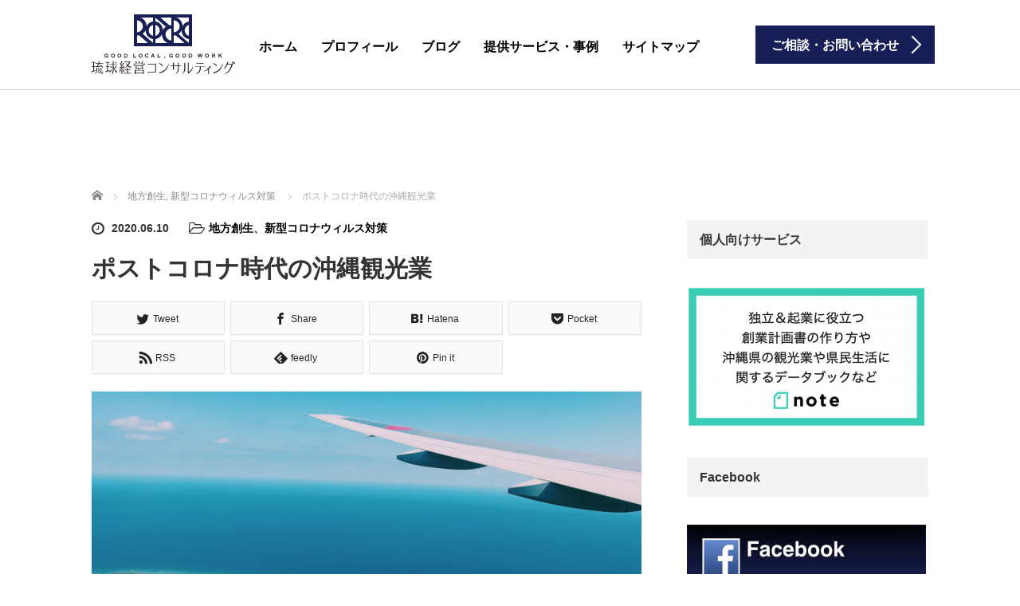

--- FILE ---
content_type: text/html; charset=UTF-8
request_url: https://ryukyuconsulting.com/2020/06/10/okinawa_tourism_20/
body_size: 25955
content:
<!DOCTYPE html>
<html dir="ltr" lang="ja" prefix="og: https://ogp.me/ns#">
<head prefix="og: http://ogp.me/ns# fb: http://ogp.me/ns/fb#">
	<meta charset="UTF-8">
	<meta name="viewport" content="width=device-width, initial-scale=1.0">
	<meta http-equiv="X-UA-Compatible" content="IE=edge">

	<title>ポストコロナ時代の沖縄観光業 | 琉球経営コンサルティング</title>
	<meta name="description" content="こんにちは。築山です。ご存知のように、新型コロナウィルスは沖縄の観光業に壊滅的な影響を与えています。沖縄の観光客数は、WHOが国際緊急事態宣言をした1月に、まず海外客の減少が始まりました。">
	<meta property="og:type" content="article">
<meta property="og:url" content="https://ryukyuconsulting.com/2020/06/10/okinawa_tourism_20/">
<meta property="og:title" content="ポストコロナ時代の沖縄観光業 | 琉球経営コンサルティング">
<meta property="og:description" content="こんにちは。築山です。ご存知のように、新型コロナウィルスは沖縄の観光業に壊滅的な影響を与えています。沖縄の観光客数は、WHOが国際緊急事態宣言をした1月に、まず海外客の減少が始まりました。">
<meta property="og:site_name" content="琉球経営コンサルティング">
<meta property="og:image" content="https://ryukyuconsulting.com/WordPress/wp-content/uploads/2020/06/スクリーンショット-2020-06-09-11.19.32.png">
<meta property="og:image:secure_url" content="https://ryukyuconsulting.com/WordPress/wp-content/uploads/2020/06/スクリーンショット-2020-06-09-11.19.32.png"> 
<meta property="og:image:width" content="1920"> 
<meta property="og:image:height" content="1111">
<meta name="twitter:card" content="summary">
<meta name="twitter:site" content="@g_local_g_work">
<meta name="twitter:creator" content="g_local_g_work">
<meta name="twitter:title" content="ポストコロナ時代の沖縄観光業 | 琉球経営コンサルティング">
<meta property="twitter:description" content="こんにちは。築山です。ご存知のように、新型コロナウィルスは沖縄の観光業に壊滅的な影響を与えています。沖縄の観光客数は、WHOが国際緊急事態宣言をした1月に、まず海外客の減少が始まりました。">
<meta name="twitter:image:src" content="https://ryukyuconsulting.com/WordPress/wp-content/uploads/2020/06/スクリーンショット-2020-06-09-11.19.32.png">
	<link rel="profile" href="http://gmpg.org/xfn/11">
	<link rel="pingback" href="https://ryukyuconsulting.com/WordPress/xmlrpc.php">

		
		<!-- All in One SEO 4.9.2 - aioseo.com -->
	<meta name="robots" content="max-image-preview:large" />
	<meta name="author" content="築山 大"/>
	<meta name="google-site-verification" content="TWKpcsCTSl9xCZxQHqR3GpAkiOuRI0ZlTf8rjxWcMrk" />
	<link rel="canonical" href="https://ryukyuconsulting.com/2020/06/10/okinawa_tourism_20/" />
	<link rel="next" href="https://ryukyuconsulting.com/2020/06/10/okinawa_tourism_20/2/" />
	<meta name="generator" content="All in One SEO (AIOSEO) 4.9.2" />
		<meta property="og:locale" content="ja_JP" />
		<meta property="og:site_name" content="琉球経営コンサルティング | GOOD LOCAL , GOOD WORK" />
		<meta property="og:type" content="article" />
		<meta property="og:title" content="ポストコロナ時代の沖縄観光業 | 琉球経営コンサルティング" />
		<meta property="og:url" content="https://ryukyuconsulting.com/2020/06/10/okinawa_tourism_20/" />
		<meta property="og:image" content="https://ryukyuconsulting.com/WordPress/wp-content/uploads/2020/06/スクリーンショット-2020-06-09-11.19.32.png" />
		<meta property="og:image:secure_url" content="https://ryukyuconsulting.com/WordPress/wp-content/uploads/2020/06/スクリーンショット-2020-06-09-11.19.32.png" />
		<meta property="og:image:width" content="1920" />
		<meta property="og:image:height" content="1111" />
		<meta property="article:published_time" content="2020-06-09T16:28:58+00:00" />
		<meta property="article:modified_time" content="2024-02-16T17:34:05+00:00" />
		<meta name="twitter:card" content="summary" />
		<meta name="twitter:title" content="ポストコロナ時代の沖縄観光業 | 琉球経営コンサルティング" />
		<meta name="twitter:image" content="https://ryukyuconsulting.com/WordPress/wp-content/uploads/2020/06/スクリーンショット-2020-06-09-11.19.32.png" />
		<script type="application/ld+json" class="aioseo-schema">
			{"@context":"https:\/\/schema.org","@graph":[{"@type":"Article","@id":"https:\/\/ryukyuconsulting.com\/2020\/06\/10\/okinawa_tourism_20\/#article","name":"\u30dd\u30b9\u30c8\u30b3\u30ed\u30ca\u6642\u4ee3\u306e\u6c96\u7e04\u89b3\u5149\u696d | \u7409\u7403\u7d4c\u55b6\u30b3\u30f3\u30b5\u30eb\u30c6\u30a3\u30f3\u30b0","headline":"\u30dd\u30b9\u30c8\u30b3\u30ed\u30ca\u6642\u4ee3\u306e\u6c96\u7e04\u89b3\u5149\u696d","author":{"@id":"https:\/\/ryukyuconsulting.com\/author\/daitsukiyama\/#author"},"publisher":{"@id":"https:\/\/ryukyuconsulting.com\/#organization"},"image":{"@type":"ImageObject","url":"https:\/\/ryukyuconsulting.com\/WordPress\/wp-content\/uploads\/2020\/06\/\u30b9\u30af\u30ea\u30fc\u30f3\u30b7\u30e7\u30c3\u30c8-2020-06-09-11.19.32.png","width":1920,"height":1111},"datePublished":"2020-06-10T01:28:58+09:00","dateModified":"2024-02-17T02:34:05+09:00","inLanguage":"ja","mainEntityOfPage":{"@id":"https:\/\/ryukyuconsulting.com\/2020\/06\/10\/okinawa_tourism_20\/#webpage"},"isPartOf":{"@id":"https:\/\/ryukyuconsulting.com\/2020\/06\/10\/okinawa_tourism_20\/#webpage"},"articleSection":"\u5730\u65b9\u5275\u751f, \u65b0\u578b\u30b3\u30ed\u30ca\u30a6\u30a3\u30eb\u30b9\u5bfe\u7b56, #\u30a4\u30f3\u30d0\u30a6\u30f3\u30c9, #\u30de\u30fc\u30b1\u30c6\u30a3\u30f3\u30b0, #\u5916\u56fd\u4eba\u89b3\u5149\u5ba2, #\u6c96\u7e04\u30d6\u30e9\u30f3\u30c9, #\u6c96\u7e04\u7d4c\u6e08, #\u89b3\u5149\u696d"},{"@type":"BreadcrumbList","@id":"https:\/\/ryukyuconsulting.com\/2020\/06\/10\/okinawa_tourism_20\/#breadcrumblist","itemListElement":[{"@type":"ListItem","@id":"https:\/\/ryukyuconsulting.com#listItem","position":1,"name":"\u30db\u30fc\u30e0","item":"https:\/\/ryukyuconsulting.com","nextItem":{"@type":"ListItem","@id":"https:\/\/ryukyuconsulting.com\/category\/%e5%9c%b0%e6%96%b9%e5%89%b5%e7%94%9f\/#listItem","name":"\u5730\u65b9\u5275\u751f"}},{"@type":"ListItem","@id":"https:\/\/ryukyuconsulting.com\/category\/%e5%9c%b0%e6%96%b9%e5%89%b5%e7%94%9f\/#listItem","position":2,"name":"\u5730\u65b9\u5275\u751f","item":"https:\/\/ryukyuconsulting.com\/category\/%e5%9c%b0%e6%96%b9%e5%89%b5%e7%94%9f\/","nextItem":{"@type":"ListItem","@id":"https:\/\/ryukyuconsulting.com\/2020\/06\/10\/okinawa_tourism_20\/#listItem","name":"\u30dd\u30b9\u30c8\u30b3\u30ed\u30ca\u6642\u4ee3\u306e\u6c96\u7e04\u89b3\u5149\u696d"},"previousItem":{"@type":"ListItem","@id":"https:\/\/ryukyuconsulting.com#listItem","name":"\u30db\u30fc\u30e0"}},{"@type":"ListItem","@id":"https:\/\/ryukyuconsulting.com\/2020\/06\/10\/okinawa_tourism_20\/#listItem","position":3,"name":"\u30dd\u30b9\u30c8\u30b3\u30ed\u30ca\u6642\u4ee3\u306e\u6c96\u7e04\u89b3\u5149\u696d","previousItem":{"@type":"ListItem","@id":"https:\/\/ryukyuconsulting.com\/category\/%e5%9c%b0%e6%96%b9%e5%89%b5%e7%94%9f\/#listItem","name":"\u5730\u65b9\u5275\u751f"}}]},{"@type":"Organization","@id":"https:\/\/ryukyuconsulting.com\/#organization","name":"\u7409\u7403\u7d4c\u55b6\u30b3\u30f3\u30b5\u30eb\u30c6\u30a3\u30f3\u30b0","description":"GOOD LOCAL , GOOD WORK","url":"https:\/\/ryukyuconsulting.com\/","logo":{"@type":"ImageObject","url":"https:\/\/ryukyuconsulting.com\/WordPress\/wp-content\/uploads\/2021\/03\/logo_380_380-back-1.png","@id":"https:\/\/ryukyuconsulting.com\/2020\/06\/10\/okinawa_tourism_20\/#organizationLogo","width":582,"height":582},"image":{"@id":"https:\/\/ryukyuconsulting.com\/2020\/06\/10\/okinawa_tourism_20\/#organizationLogo"}},{"@type":"Person","@id":"https:\/\/ryukyuconsulting.com\/author\/daitsukiyama\/#author","url":"https:\/\/ryukyuconsulting.com\/author\/daitsukiyama\/","name":"\u7bc9\u5c71 \u5927","image":{"@type":"ImageObject","@id":"https:\/\/ryukyuconsulting.com\/2020\/06\/10\/okinawa_tourism_20\/#authorImage","url":"https:\/\/secure.gravatar.com\/avatar\/5607c757995d9891b8df46dc6d53391d714b15b35fb70293018fb65b9795d661?s=96&d=mm&r=g","width":96,"height":96,"caption":"\u7bc9\u5c71 \u5927"}},{"@type":"WebPage","@id":"https:\/\/ryukyuconsulting.com\/2020\/06\/10\/okinawa_tourism_20\/#webpage","url":"https:\/\/ryukyuconsulting.com\/2020\/06\/10\/okinawa_tourism_20\/","name":"\u30dd\u30b9\u30c8\u30b3\u30ed\u30ca\u6642\u4ee3\u306e\u6c96\u7e04\u89b3\u5149\u696d | \u7409\u7403\u7d4c\u55b6\u30b3\u30f3\u30b5\u30eb\u30c6\u30a3\u30f3\u30b0","inLanguage":"ja","isPartOf":{"@id":"https:\/\/ryukyuconsulting.com\/#website"},"breadcrumb":{"@id":"https:\/\/ryukyuconsulting.com\/2020\/06\/10\/okinawa_tourism_20\/#breadcrumblist"},"author":{"@id":"https:\/\/ryukyuconsulting.com\/author\/daitsukiyama\/#author"},"creator":{"@id":"https:\/\/ryukyuconsulting.com\/author\/daitsukiyama\/#author"},"image":{"@type":"ImageObject","url":"https:\/\/ryukyuconsulting.com\/WordPress\/wp-content\/uploads\/2020\/06\/\u30b9\u30af\u30ea\u30fc\u30f3\u30b7\u30e7\u30c3\u30c8-2020-06-09-11.19.32.png","@id":"https:\/\/ryukyuconsulting.com\/2020\/06\/10\/okinawa_tourism_20\/#mainImage","width":1920,"height":1111},"primaryImageOfPage":{"@id":"https:\/\/ryukyuconsulting.com\/2020\/06\/10\/okinawa_tourism_20\/#mainImage"},"datePublished":"2020-06-10T01:28:58+09:00","dateModified":"2024-02-17T02:34:05+09:00"},{"@type":"WebSite","@id":"https:\/\/ryukyuconsulting.com\/#website","url":"https:\/\/ryukyuconsulting.com\/","name":"\u7409\u7403\u7d4c\u55b6\u30b3\u30f3\u30b5\u30eb\u30c6\u30a3\u30f3\u30b0","description":"GOOD LOCAL , GOOD WORK","inLanguage":"ja","publisher":{"@id":"https:\/\/ryukyuconsulting.com\/#organization"}}]}
		</script>
		<!-- All in One SEO -->

<link rel='dns-prefetch' href='//ajax.googleapis.com' />
<link rel='dns-prefetch' href='//www.googletagmanager.com' />
<link rel='dns-prefetch' href='//pagead2.googlesyndication.com' />
<link rel="alternate" type="application/rss+xml" title="琉球経営コンサルティング &raquo; フィード" href="https://ryukyuconsulting.com/feed/" />
<link rel="alternate" type="application/rss+xml" title="琉球経営コンサルティング &raquo; コメントフィード" href="https://ryukyuconsulting.com/comments/feed/" />
<link rel="alternate" type="application/rss+xml" title="琉球経営コンサルティング &raquo; ポストコロナ時代の沖縄観光業 のコメントのフィード" href="https://ryukyuconsulting.com/2020/06/10/okinawa_tourism_20/feed/" />
<link rel="alternate" title="oEmbed (JSON)" type="application/json+oembed" href="https://ryukyuconsulting.com/wp-json/oembed/1.0/embed?url=https%3A%2F%2Fryukyuconsulting.com%2F2020%2F06%2F10%2Fokinawa_tourism_20%2F" />
<link rel="alternate" title="oEmbed (XML)" type="text/xml+oembed" href="https://ryukyuconsulting.com/wp-json/oembed/1.0/embed?url=https%3A%2F%2Fryukyuconsulting.com%2F2020%2F06%2F10%2Fokinawa_tourism_20%2F&#038;format=xml" />
<style id='wp-img-auto-sizes-contain-inline-css' type='text/css'>
img:is([sizes=auto i],[sizes^="auto," i]){contain-intrinsic-size:3000px 1500px}
/*# sourceURL=wp-img-auto-sizes-contain-inline-css */
</style>
<style id='wp-emoji-styles-inline-css' type='text/css'>

	img.wp-smiley, img.emoji {
		display: inline !important;
		border: none !important;
		box-shadow: none !important;
		height: 1em !important;
		width: 1em !important;
		margin: 0 0.07em !important;
		vertical-align: -0.1em !important;
		background: none !important;
		padding: 0 !important;
	}
/*# sourceURL=wp-emoji-styles-inline-css */
</style>
<style id='wp-block-library-inline-css' type='text/css'>
:root{--wp-block-synced-color:#7a00df;--wp-block-synced-color--rgb:122,0,223;--wp-bound-block-color:var(--wp-block-synced-color);--wp-editor-canvas-background:#ddd;--wp-admin-theme-color:#007cba;--wp-admin-theme-color--rgb:0,124,186;--wp-admin-theme-color-darker-10:#006ba1;--wp-admin-theme-color-darker-10--rgb:0,107,160.5;--wp-admin-theme-color-darker-20:#005a87;--wp-admin-theme-color-darker-20--rgb:0,90,135;--wp-admin-border-width-focus:2px}@media (min-resolution:192dpi){:root{--wp-admin-border-width-focus:1.5px}}.wp-element-button{cursor:pointer}:root .has-very-light-gray-background-color{background-color:#eee}:root .has-very-dark-gray-background-color{background-color:#313131}:root .has-very-light-gray-color{color:#eee}:root .has-very-dark-gray-color{color:#313131}:root .has-vivid-green-cyan-to-vivid-cyan-blue-gradient-background{background:linear-gradient(135deg,#00d084,#0693e3)}:root .has-purple-crush-gradient-background{background:linear-gradient(135deg,#34e2e4,#4721fb 50%,#ab1dfe)}:root .has-hazy-dawn-gradient-background{background:linear-gradient(135deg,#faaca8,#dad0ec)}:root .has-subdued-olive-gradient-background{background:linear-gradient(135deg,#fafae1,#67a671)}:root .has-atomic-cream-gradient-background{background:linear-gradient(135deg,#fdd79a,#004a59)}:root .has-nightshade-gradient-background{background:linear-gradient(135deg,#330968,#31cdcf)}:root .has-midnight-gradient-background{background:linear-gradient(135deg,#020381,#2874fc)}:root{--wp--preset--font-size--normal:16px;--wp--preset--font-size--huge:42px}.has-regular-font-size{font-size:1em}.has-larger-font-size{font-size:2.625em}.has-normal-font-size{font-size:var(--wp--preset--font-size--normal)}.has-huge-font-size{font-size:var(--wp--preset--font-size--huge)}.has-text-align-center{text-align:center}.has-text-align-left{text-align:left}.has-text-align-right{text-align:right}.has-fit-text{white-space:nowrap!important}#end-resizable-editor-section{display:none}.aligncenter{clear:both}.items-justified-left{justify-content:flex-start}.items-justified-center{justify-content:center}.items-justified-right{justify-content:flex-end}.items-justified-space-between{justify-content:space-between}.screen-reader-text{border:0;clip-path:inset(50%);height:1px;margin:-1px;overflow:hidden;padding:0;position:absolute;width:1px;word-wrap:normal!important}.screen-reader-text:focus{background-color:#ddd;clip-path:none;color:#444;display:block;font-size:1em;height:auto;left:5px;line-height:normal;padding:15px 23px 14px;text-decoration:none;top:5px;width:auto;z-index:100000}html :where(.has-border-color){border-style:solid}html :where([style*=border-top-color]){border-top-style:solid}html :where([style*=border-right-color]){border-right-style:solid}html :where([style*=border-bottom-color]){border-bottom-style:solid}html :where([style*=border-left-color]){border-left-style:solid}html :where([style*=border-width]){border-style:solid}html :where([style*=border-top-width]){border-top-style:solid}html :where([style*=border-right-width]){border-right-style:solid}html :where([style*=border-bottom-width]){border-bottom-style:solid}html :where([style*=border-left-width]){border-left-style:solid}html :where(img[class*=wp-image-]){height:auto;max-width:100%}:where(figure){margin:0 0 1em}html :where(.is-position-sticky){--wp-admin--admin-bar--position-offset:var(--wp-admin--admin-bar--height,0px)}@media screen and (max-width:600px){html :where(.is-position-sticky){--wp-admin--admin-bar--position-offset:0px}}

/*# sourceURL=wp-block-library-inline-css */
</style><style id='global-styles-inline-css' type='text/css'>
:root{--wp--preset--aspect-ratio--square: 1;--wp--preset--aspect-ratio--4-3: 4/3;--wp--preset--aspect-ratio--3-4: 3/4;--wp--preset--aspect-ratio--3-2: 3/2;--wp--preset--aspect-ratio--2-3: 2/3;--wp--preset--aspect-ratio--16-9: 16/9;--wp--preset--aspect-ratio--9-16: 9/16;--wp--preset--color--black: #000000;--wp--preset--color--cyan-bluish-gray: #abb8c3;--wp--preset--color--white: #ffffff;--wp--preset--color--pale-pink: #f78da7;--wp--preset--color--vivid-red: #cf2e2e;--wp--preset--color--luminous-vivid-orange: #ff6900;--wp--preset--color--luminous-vivid-amber: #fcb900;--wp--preset--color--light-green-cyan: #7bdcb5;--wp--preset--color--vivid-green-cyan: #00d084;--wp--preset--color--pale-cyan-blue: #8ed1fc;--wp--preset--color--vivid-cyan-blue: #0693e3;--wp--preset--color--vivid-purple: #9b51e0;--wp--preset--gradient--vivid-cyan-blue-to-vivid-purple: linear-gradient(135deg,rgb(6,147,227) 0%,rgb(155,81,224) 100%);--wp--preset--gradient--light-green-cyan-to-vivid-green-cyan: linear-gradient(135deg,rgb(122,220,180) 0%,rgb(0,208,130) 100%);--wp--preset--gradient--luminous-vivid-amber-to-luminous-vivid-orange: linear-gradient(135deg,rgb(252,185,0) 0%,rgb(255,105,0) 100%);--wp--preset--gradient--luminous-vivid-orange-to-vivid-red: linear-gradient(135deg,rgb(255,105,0) 0%,rgb(207,46,46) 100%);--wp--preset--gradient--very-light-gray-to-cyan-bluish-gray: linear-gradient(135deg,rgb(238,238,238) 0%,rgb(169,184,195) 100%);--wp--preset--gradient--cool-to-warm-spectrum: linear-gradient(135deg,rgb(74,234,220) 0%,rgb(151,120,209) 20%,rgb(207,42,186) 40%,rgb(238,44,130) 60%,rgb(251,105,98) 80%,rgb(254,248,76) 100%);--wp--preset--gradient--blush-light-purple: linear-gradient(135deg,rgb(255,206,236) 0%,rgb(152,150,240) 100%);--wp--preset--gradient--blush-bordeaux: linear-gradient(135deg,rgb(254,205,165) 0%,rgb(254,45,45) 50%,rgb(107,0,62) 100%);--wp--preset--gradient--luminous-dusk: linear-gradient(135deg,rgb(255,203,112) 0%,rgb(199,81,192) 50%,rgb(65,88,208) 100%);--wp--preset--gradient--pale-ocean: linear-gradient(135deg,rgb(255,245,203) 0%,rgb(182,227,212) 50%,rgb(51,167,181) 100%);--wp--preset--gradient--electric-grass: linear-gradient(135deg,rgb(202,248,128) 0%,rgb(113,206,126) 100%);--wp--preset--gradient--midnight: linear-gradient(135deg,rgb(2,3,129) 0%,rgb(40,116,252) 100%);--wp--preset--font-size--small: 13px;--wp--preset--font-size--medium: 20px;--wp--preset--font-size--large: 36px;--wp--preset--font-size--x-large: 42px;--wp--preset--spacing--20: 0.44rem;--wp--preset--spacing--30: 0.67rem;--wp--preset--spacing--40: 1rem;--wp--preset--spacing--50: 1.5rem;--wp--preset--spacing--60: 2.25rem;--wp--preset--spacing--70: 3.38rem;--wp--preset--spacing--80: 5.06rem;--wp--preset--shadow--natural: 6px 6px 9px rgba(0, 0, 0, 0.2);--wp--preset--shadow--deep: 12px 12px 50px rgba(0, 0, 0, 0.4);--wp--preset--shadow--sharp: 6px 6px 0px rgba(0, 0, 0, 0.2);--wp--preset--shadow--outlined: 6px 6px 0px -3px rgb(255, 255, 255), 6px 6px rgb(0, 0, 0);--wp--preset--shadow--crisp: 6px 6px 0px rgb(0, 0, 0);}:where(.is-layout-flex){gap: 0.5em;}:where(.is-layout-grid){gap: 0.5em;}body .is-layout-flex{display: flex;}.is-layout-flex{flex-wrap: wrap;align-items: center;}.is-layout-flex > :is(*, div){margin: 0;}body .is-layout-grid{display: grid;}.is-layout-grid > :is(*, div){margin: 0;}:where(.wp-block-columns.is-layout-flex){gap: 2em;}:where(.wp-block-columns.is-layout-grid){gap: 2em;}:where(.wp-block-post-template.is-layout-flex){gap: 1.25em;}:where(.wp-block-post-template.is-layout-grid){gap: 1.25em;}.has-black-color{color: var(--wp--preset--color--black) !important;}.has-cyan-bluish-gray-color{color: var(--wp--preset--color--cyan-bluish-gray) !important;}.has-white-color{color: var(--wp--preset--color--white) !important;}.has-pale-pink-color{color: var(--wp--preset--color--pale-pink) !important;}.has-vivid-red-color{color: var(--wp--preset--color--vivid-red) !important;}.has-luminous-vivid-orange-color{color: var(--wp--preset--color--luminous-vivid-orange) !important;}.has-luminous-vivid-amber-color{color: var(--wp--preset--color--luminous-vivid-amber) !important;}.has-light-green-cyan-color{color: var(--wp--preset--color--light-green-cyan) !important;}.has-vivid-green-cyan-color{color: var(--wp--preset--color--vivid-green-cyan) !important;}.has-pale-cyan-blue-color{color: var(--wp--preset--color--pale-cyan-blue) !important;}.has-vivid-cyan-blue-color{color: var(--wp--preset--color--vivid-cyan-blue) !important;}.has-vivid-purple-color{color: var(--wp--preset--color--vivid-purple) !important;}.has-black-background-color{background-color: var(--wp--preset--color--black) !important;}.has-cyan-bluish-gray-background-color{background-color: var(--wp--preset--color--cyan-bluish-gray) !important;}.has-white-background-color{background-color: var(--wp--preset--color--white) !important;}.has-pale-pink-background-color{background-color: var(--wp--preset--color--pale-pink) !important;}.has-vivid-red-background-color{background-color: var(--wp--preset--color--vivid-red) !important;}.has-luminous-vivid-orange-background-color{background-color: var(--wp--preset--color--luminous-vivid-orange) !important;}.has-luminous-vivid-amber-background-color{background-color: var(--wp--preset--color--luminous-vivid-amber) !important;}.has-light-green-cyan-background-color{background-color: var(--wp--preset--color--light-green-cyan) !important;}.has-vivid-green-cyan-background-color{background-color: var(--wp--preset--color--vivid-green-cyan) !important;}.has-pale-cyan-blue-background-color{background-color: var(--wp--preset--color--pale-cyan-blue) !important;}.has-vivid-cyan-blue-background-color{background-color: var(--wp--preset--color--vivid-cyan-blue) !important;}.has-vivid-purple-background-color{background-color: var(--wp--preset--color--vivid-purple) !important;}.has-black-border-color{border-color: var(--wp--preset--color--black) !important;}.has-cyan-bluish-gray-border-color{border-color: var(--wp--preset--color--cyan-bluish-gray) !important;}.has-white-border-color{border-color: var(--wp--preset--color--white) !important;}.has-pale-pink-border-color{border-color: var(--wp--preset--color--pale-pink) !important;}.has-vivid-red-border-color{border-color: var(--wp--preset--color--vivid-red) !important;}.has-luminous-vivid-orange-border-color{border-color: var(--wp--preset--color--luminous-vivid-orange) !important;}.has-luminous-vivid-amber-border-color{border-color: var(--wp--preset--color--luminous-vivid-amber) !important;}.has-light-green-cyan-border-color{border-color: var(--wp--preset--color--light-green-cyan) !important;}.has-vivid-green-cyan-border-color{border-color: var(--wp--preset--color--vivid-green-cyan) !important;}.has-pale-cyan-blue-border-color{border-color: var(--wp--preset--color--pale-cyan-blue) !important;}.has-vivid-cyan-blue-border-color{border-color: var(--wp--preset--color--vivid-cyan-blue) !important;}.has-vivid-purple-border-color{border-color: var(--wp--preset--color--vivid-purple) !important;}.has-vivid-cyan-blue-to-vivid-purple-gradient-background{background: var(--wp--preset--gradient--vivid-cyan-blue-to-vivid-purple) !important;}.has-light-green-cyan-to-vivid-green-cyan-gradient-background{background: var(--wp--preset--gradient--light-green-cyan-to-vivid-green-cyan) !important;}.has-luminous-vivid-amber-to-luminous-vivid-orange-gradient-background{background: var(--wp--preset--gradient--luminous-vivid-amber-to-luminous-vivid-orange) !important;}.has-luminous-vivid-orange-to-vivid-red-gradient-background{background: var(--wp--preset--gradient--luminous-vivid-orange-to-vivid-red) !important;}.has-very-light-gray-to-cyan-bluish-gray-gradient-background{background: var(--wp--preset--gradient--very-light-gray-to-cyan-bluish-gray) !important;}.has-cool-to-warm-spectrum-gradient-background{background: var(--wp--preset--gradient--cool-to-warm-spectrum) !important;}.has-blush-light-purple-gradient-background{background: var(--wp--preset--gradient--blush-light-purple) !important;}.has-blush-bordeaux-gradient-background{background: var(--wp--preset--gradient--blush-bordeaux) !important;}.has-luminous-dusk-gradient-background{background: var(--wp--preset--gradient--luminous-dusk) !important;}.has-pale-ocean-gradient-background{background: var(--wp--preset--gradient--pale-ocean) !important;}.has-electric-grass-gradient-background{background: var(--wp--preset--gradient--electric-grass) !important;}.has-midnight-gradient-background{background: var(--wp--preset--gradient--midnight) !important;}.has-small-font-size{font-size: var(--wp--preset--font-size--small) !important;}.has-medium-font-size{font-size: var(--wp--preset--font-size--medium) !important;}.has-large-font-size{font-size: var(--wp--preset--font-size--large) !important;}.has-x-large-font-size{font-size: var(--wp--preset--font-size--x-large) !important;}
/*# sourceURL=global-styles-inline-css */
</style>

<style id='classic-theme-styles-inline-css' type='text/css'>
/*! This file is auto-generated */
.wp-block-button__link{color:#fff;background-color:#32373c;border-radius:9999px;box-shadow:none;text-decoration:none;padding:calc(.667em + 2px) calc(1.333em + 2px);font-size:1.125em}.wp-block-file__button{background:#32373c;color:#fff;text-decoration:none}
/*# sourceURL=/wp-includes/css/classic-themes.min.css */
</style>
<link rel='stylesheet' id='pz-linkcard-css-css' href='//ryukyuconsulting.com/WordPress/wp-content/uploads/pz-linkcard/style/style.min.css?ver=2.5.6.5.1' type='text/css' media='all' />
<link rel='stylesheet' id='tcd-contact-form-css' href='https://ryukyuconsulting.com/WordPress/wp-content/plugins/tcd-workflow/tcd-contact-admin.css?ver=6.9' type='text/css' media='all' />
<link rel='stylesheet' id='yyi_rinker_stylesheet-css' href='https://ryukyuconsulting.com/WordPress/wp-content/plugins/yyi-rinker/css/style.css?v=1.11.1&#038;ver=6.9' type='text/css' media='all' />
<link rel='stylesheet' id='_tk-bootstrap-wp-css' href='https://ryukyuconsulting.com/WordPress/wp-content/themes/agent_tcd033-4/includes/css/bootstrap-wp.css?ver=6.9' type='text/css' media='all' />
<link rel='stylesheet' id='_tk-bootstrap-css' href='https://ryukyuconsulting.com/WordPress/wp-content/themes/agent_tcd033-4/includes/resources/bootstrap/css/bootstrap.min.css?ver=6.9' type='text/css' media='all' />
<link rel='stylesheet' id='_tk-font-awesome-css' href='https://ryukyuconsulting.com/WordPress/wp-content/themes/agent_tcd033-4/includes/css/font-awesome.min.css?ver=4.1.0' type='text/css' media='all' />
<style id='quads-styles-inline-css' type='text/css'>

    .quads-location ins.adsbygoogle {
        background: transparent !important;
    }.quads-location .quads_rotator_img{ opacity:1 !important;}
    .quads.quads_ad_container { display: grid; grid-template-columns: auto; grid-gap: 10px; padding: 10px; }
    .grid_image{animation: fadeIn 0.5s;-webkit-animation: fadeIn 0.5s;-moz-animation: fadeIn 0.5s;
        -o-animation: fadeIn 0.5s;-ms-animation: fadeIn 0.5s;}
    .quads-ad-label { font-size: 12px; text-align: center; color: #333;}
    .quads_click_impression { display: none;} .quads-location, .quads-ads-space{max-width:100%;} @media only screen and (max-width: 480px) { .quads-ads-space, .penci-builder-element .quads-ads-space{max-width:340px;}}
/*# sourceURL=quads-styles-inline-css */
</style>
<script type="text/javascript" src="https://ajax.googleapis.com/ajax/libs/jquery/1.11.3/jquery.min.js?ver=6.9" id="jquery-js"></script>
<script type="text/javascript" src="https://ryukyuconsulting.com/WordPress/wp-content/plugins/tcd-workflow/angular.js?ver=6.9" id="angular-js"></script>
<script type="text/javascript" src="https://ryukyuconsulting.com/WordPress/wp-content/plugins/yyi-rinker/js/event-tracking.js?v=1.11.1" id="yyi_rinker_event_tracking_script-js"></script>
<script type="text/javascript" src="https://ryukyuconsulting.com/WordPress/wp-content/themes/agent_tcd033-4/includes/resources/bootstrap/js/bootstrap.js?ver=6.9" id="_tk-bootstrapjs-js"></script>
<script type="text/javascript" src="https://ryukyuconsulting.com/WordPress/wp-content/themes/agent_tcd033-4/includes/js/bootstrap-wp.js?ver=6.9" id="_tk-bootstrapwp-js"></script>

<!-- Site Kit によって追加された Google タグ（gtag.js）スニペット -->
<!-- Google アナリティクス スニペット (Site Kit が追加) -->
<!-- Site Kit によって追加された Google 広告のスニペット -->
<script type="text/javascript" src="https://www.googletagmanager.com/gtag/js?id=G-LSE8Q3W4S1" id="google_gtagjs-js" async></script>
<script type="text/javascript" id="google_gtagjs-js-after">
/* <![CDATA[ */
window.dataLayer = window.dataLayer || [];function gtag(){dataLayer.push(arguments);}
gtag("set","linker",{"domains":["ryukyuconsulting.com"]});
gtag("js", new Date());
gtag("set", "developer_id.dZTNiMT", true);
gtag("config", "G-LSE8Q3W4S1");
gtag("config", "AW-344416073");
//# sourceURL=google_gtagjs-js-after
/* ]]> */
</script>
<link rel="https://api.w.org/" href="https://ryukyuconsulting.com/wp-json/" /><link rel="alternate" title="JSON" type="application/json" href="https://ryukyuconsulting.com/wp-json/wp/v2/posts/4971" /><link rel='shortlink' href='https://ryukyuconsulting.com/?p=4971' />
<!-- Favicon Rotator -->
<link rel="shortcut icon" href="https://ryukyuconsulting.com/WordPress/wp-content/uploads/2017/08/logo_favicon.png" />
<link rel="apple-touch-icon-precomposed" href="https://ryukyuconsulting.com/WordPress/wp-content/uploads/2017/08/logo_380_380-color-1.png" />
<!-- End Favicon Rotator -->
<meta name="generator" content="Site Kit by Google 1.168.0" /><script>document.cookie = 'quads_browser_width='+screen.width;</script><script type="text/javascript" language="javascript">
    var vc_pid = "884817186";
</script><script type="text/javascript" src="//aml.valuecommerce.com/vcdal.js" async></script><style>
.yyi-rinker-images {
    display: flex;
    justify-content: center;
    align-items: center;
    position: relative;

}
div.yyi-rinker-image img.yyi-rinker-main-img.hidden {
    display: none;
}

.yyi-rinker-images-arrow {
    cursor: pointer;
    position: absolute;
    top: 50%;
    display: block;
    margin-top: -11px;
    opacity: 0.6;
    width: 22px;
}

.yyi-rinker-images-arrow-left{
    left: -10px;
}
.yyi-rinker-images-arrow-right{
    right: -10px;
}

.yyi-rinker-images-arrow-left.hidden {
    display: none;
}

.yyi-rinker-images-arrow-right.hidden {
    display: none;
}
div.yyi-rinker-contents.yyi-rinker-design-tate  div.yyi-rinker-box{
    flex-direction: column;
}

div.yyi-rinker-contents.yyi-rinker-design-slim div.yyi-rinker-box .yyi-rinker-links {
    flex-direction: column;
}

div.yyi-rinker-contents.yyi-rinker-design-slim div.yyi-rinker-info {
    width: 100%;
}

div.yyi-rinker-contents.yyi-rinker-design-slim .yyi-rinker-title {
    text-align: center;
}

div.yyi-rinker-contents.yyi-rinker-design-slim .yyi-rinker-links {
    text-align: center;
}
div.yyi-rinker-contents.yyi-rinker-design-slim .yyi-rinker-image {
    margin: auto;
}

div.yyi-rinker-contents.yyi-rinker-design-slim div.yyi-rinker-info ul.yyi-rinker-links li {
	align-self: stretch;
}
div.yyi-rinker-contents.yyi-rinker-design-slim div.yyi-rinker-box div.yyi-rinker-info {
	padding: 0;
}
div.yyi-rinker-contents.yyi-rinker-design-slim div.yyi-rinker-box {
	flex-direction: column;
	padding: 14px 5px 0;
}

.yyi-rinker-design-slim div.yyi-rinker-box div.yyi-rinker-info {
	text-align: center;
}

.yyi-rinker-design-slim div.price-box span.price {
	display: block;
}

div.yyi-rinker-contents.yyi-rinker-design-slim div.yyi-rinker-info div.yyi-rinker-title a{
	font-size:16px;
}

div.yyi-rinker-contents.yyi-rinker-design-slim ul.yyi-rinker-links li.amazonkindlelink:before,  div.yyi-rinker-contents.yyi-rinker-design-slim ul.yyi-rinker-links li.amazonlink:before,  div.yyi-rinker-contents.yyi-rinker-design-slim ul.yyi-rinker-links li.rakutenlink:before, div.yyi-rinker-contents.yyi-rinker-design-slim ul.yyi-rinker-links li.yahoolink:before, div.yyi-rinker-contents.yyi-rinker-design-slim ul.yyi-rinker-links li.mercarilink:before {
	font-size:12px;
}

div.yyi-rinker-contents.yyi-rinker-design-slim ul.yyi-rinker-links li a {
	font-size: 13px;
}
.entry-content ul.yyi-rinker-links li {
	padding: 0;
}

div.yyi-rinker-contents .yyi-rinker-attention.attention_desing_right_ribbon {
    width: 89px;
    height: 91px;
    position: absolute;
    top: -1px;
    right: -1px;
    left: auto;
    overflow: hidden;
}

div.yyi-rinker-contents .yyi-rinker-attention.attention_desing_right_ribbon span {
    display: inline-block;
    width: 146px;
    position: absolute;
    padding: 4px 0;
    left: -13px;
    top: 12px;
    text-align: center;
    font-size: 12px;
    line-height: 24px;
    -webkit-transform: rotate(45deg);
    transform: rotate(45deg);
    box-shadow: 0 1px 3px rgba(0, 0, 0, 0.2);
}

div.yyi-rinker-contents .yyi-rinker-attention.attention_desing_right_ribbon {
    background: none;
}
.yyi-rinker-attention.attention_desing_right_ribbon .yyi-rinker-attention-after,
.yyi-rinker-attention.attention_desing_right_ribbon .yyi-rinker-attention-before{
display:none;
}
div.yyi-rinker-use-right_ribbon div.yyi-rinker-title {
    margin-right: 2rem;
}

				</style>
<!-- Site Kit が追加した Google AdSense メタタグ -->
<meta name="google-adsense-platform-account" content="ca-host-pub-2644536267352236">
<meta name="google-adsense-platform-domain" content="sitekit.withgoogle.com">
<!-- Site Kit が追加した End Google AdSense メタタグ -->
<style type="text/css"></style><noscript><style>.lazyload[data-src]{display:none !important;}</style></noscript><style>.lazyload{background-image:none !important;}.lazyload:before{background-image:none !important;}</style>
<!-- Google AdSense スニペット (Site Kit が追加) -->
<script type="text/javascript" async="async" src="https://pagead2.googlesyndication.com/pagead/js/adsbygoogle.js?client=ca-pub-7332832867355389&amp;host=ca-host-pub-2644536267352236" crossorigin="anonymous"></script>

<!-- (ここまで) Google AdSense スニペット (Site Kit が追加) -->
	<link rel="stylesheet" href="https://ryukyuconsulting.com/WordPress/wp-content/themes/agent_tcd033-4/style.css?ver=3.1.14" type="text/css" />

	
	<script type="text/javascript" src="https://ryukyuconsulting.com/WordPress/wp-content/themes/agent_tcd033-4/parallax.js"></script>
	<link rel="stylesheet" href="https://maxcdn.bootstrapcdn.com/font-awesome/4.4.0/css/font-awesome.min.css">
	<link rel="stylesheet" href="https://ryukyuconsulting.com/WordPress/wp-content/themes/agent_tcd033-4/agent.css" type="text/css" />

		<script type="text/javascript" src="https://ryukyuconsulting.com/WordPress/wp-content/themes/agent_tcd033-4/js/jscript.js"></script>
	<script src="https://ryukyuconsulting.com/WordPress/wp-content/themes/agent_tcd033-4/js/comment.js?ver=?ver=3.1.14"></script>
	<link rel="stylesheet" href="https://ryukyuconsulting.com/WordPress/wp-content/themes/agent_tcd033-4/comment-style.css" type="text/css" />

	<link rel="stylesheet" media="screen and (max-width:770px)" href="https://ryukyuconsulting.com/WordPress/wp-content/themes/agent_tcd033-4/footer-bar/footer-bar.css?ver=?ver=3.1.14">

	
	<style type="text/css">
		#agent-header-outer{border-bottom:1px solid lightgrey}	</style>

	<style type="text/css">
		#logo_image { top:0px; left:0px; }
		body { font-size:14px; }
	.menu-item a:hover, .entry-content a {color: #181F56 !important;}
	.title a:hover, .entry-meta a:hover, .post_category a:hover, .widget a:hover, .categories-wrap a:hover {color: #181F56!important;}
	.dropdown-menu {
	  background-color:#181F56;
	}
	.dropdown-menu .menu-item:hover *{
	  background:#0096FF!important;
	}
	.link-button-azure_top, .link-button-azure_btm{
	  background-color:#181F56!important;
	}
	.next-button:after { border-left-color:181F56!important; border-bottom-color:181F56!important; }
	.next-button:hover, .next-button:hover:after {border-color:0096FF!important;}
	.link-button-azure_top:hover, .link-button-azure_btm:hover {
	  background:#0096FF!important;
	}
	.read-more:hover, .archives_btn:hover, .prev_link a:hover, .next_link a:hover, #submit_comment:hover, .form_table .btn-primary, .form_table td.form_title  { background:#181F56!important; }

  @media only screen and (min-width: 767px) {
    .navbar-nav > .current-menu-item > a{color: #181F56 !important;}
  }
  
  @media only screen and (max-width: 767px) {
    .current-menu-item *{color: #181F56 !important;}
    .menu-item.active a {
      color:black;
    }
  }

			p { word-wrap:break-word; }
	
	
	
			#agent-header-outer{ position: fixed;}
		.navbar-collapse.collapse.in{ margin-top:0; }
		.mobile_nav_wapper{ position:fixed; top:90px; }
	

					.page-title{ font-size: 30px;}
			
	</style>
</head>

<body class="wp-singular post-template-default single single-post postid-4971 single-format-standard wp-theme-agent_tcd033-4">
	
	<div id="verytop"></div>
	<div id="agent-header-outer">
			<div class="container hidden-xs hidden-sm hidden-md">
				<div class="row">
					<div class="logo-wrap col-xs-20">
					  <!-- logo -->
					  <div id='logo_image'>
<h1 id="logo"><a href="https://ryukyuconsulting.com/" title="琉球経営コンサルティング" data-label="琉球経営コンサルティング"><img class="h_logo lazyload" src="[data-uri]" alt="琉球経営コンサルティング" title="琉球経営コンサルティング" data-src="http://ryukyuconsulting.com/WordPress/wp-content/uploads/tcd-w/logo.png?1769048798" decoding="async" data-eio-rwidth="180" data-eio-rheight="75" /><noscript><img class="h_logo" src="http://ryukyuconsulting.com/WordPress/wp-content/uploads/tcd-w/logo.png?1769048798" alt="琉球経営コンサルティング" title="琉球経営コンサルティング" data-eio="l" /></noscript></a></h1>
</div>
				</div>
					<div class="col-xs-100 col-md-100 col-lg-80 agent-header-menu romaji">
	          <div class="navbar navbar-default">
	            <div class="navbar-header">
	              <button type="button" class="navbar-toggle" data-toggle="collapse" data-target=".nav_toggle">
	                <span class="sr-only">Toggle navigation </span>
	                <span class="icon-bar"></span>
	                <span class="icon-bar"></span>
	                <span class="icon-bar"></span>
	              </button>
								<div class="collapse navbar-collapse nav_toggle"><ul id="main-menu" class="nav navbar-nav"><li id="menu-item-62" class="menu-item menu-item-type-post_type menu-item-object-page menu-item-home menu-item-62"><a href="https://ryukyuconsulting.com/">ホーム</a></li>
<li id="menu-item-106" class="menu-item menu-item-type-post_type menu-item-object-page menu-item-106"><a href="https://ryukyuconsulting.com/%e7%90%89%e7%90%83%e7%b5%8c%e5%96%b6%e3%82%b3%e3%83%b3%e3%82%b5%e3%83%ab%e3%83%86%e3%82%a3%e3%83%b3%e3%82%b0-%e7%af%89%e5%b1%b1%e5%a4%a7-%e3%83%97%e3%83%ad%e3%83%95%e3%82%a3%e3%83%bc%e3%83%ab/">プロフィール</a></li>
<li id="menu-item-63" class="menu-item menu-item-type-post_type menu-item-object-page current_page_parent menu-item-63"><a href="https://ryukyuconsulting.com/%e7%af%89%e5%b1%b1%e5%a4%a7-%e3%83%96%e3%83%ad%e3%82%b0-%e4%ba%ba%e7%94%9f%e3%81%af%e3%83%9e%e3%83%bc%e3%82%b1%e3%83%86%e3%82%a3%e3%83%b3%e3%82%b0%e3%81%a0/">ブログ</a></li>
<li id="menu-item-323" class="menu-item menu-item-type-custom menu-item-object-custom menu-item-has-children dropdown menu-item-323"><a href="#" class="dropdown-toggle" data-toggle="dropdown">提供サービス・事例</a>
<ul class="dropdown-menu depth_0">
	<li id="menu-item-135" class="menu-item menu-item-type-post_type menu-item-object-page menu-item-135"><a href="https://ryukyuconsulting.com/%e3%82%b3%e3%83%b3%e3%82%b5%e3%83%ab%e3%83%86%e3%82%a3%e3%83%b3%e3%82%b0%e6%96%b9%e9%87%9d/%e3%82%b3%e3%83%b3%e3%82%b5%e3%83%ab%e3%83%86%e3%82%a3%e3%83%b3%e3%82%b0%e3%82%b5%e3%83%bc%e3%83%93%e3%82%b9_%e4%ba%8b%e6%a5%ad%e6%88%a6%e7%95%a5%e7%ad%96%e5%ae%9a%e3%83%bb%e5%ae%9f%e8%a1%8c%e6%94%af/">事業計画策定・新規事業開発</a></li>
	<li id="menu-item-8808" class="menu-item menu-item-type-post_type menu-item-object-page menu-item-8808"><a href="https://ryukyuconsulting.com/%e3%82%b3%e3%83%b3%e3%82%b5%e3%83%ab%e3%83%86%e3%82%a3%e3%83%b3%e3%82%b0%e6%96%b9%e9%87%9d/%e3%82%b5%e3%83%bc%e3%83%93%e3%82%b9%ef%bc%9a%e4%ba%ba%e6%9d%90%e6%95%99%e8%82%b2%e3%83%bb%e7%94%9f%e7%94%a3%e6%80%a7%e5%90%91%e4%b8%8a/">人材育成・評価制度導入</a></li>
	<li id="menu-item-4928" class="menu-item menu-item-type-post_type menu-item-object-page menu-item-4928"><a href="https://ryukyuconsulting.com/%e3%82%b3%e3%83%b3%e3%82%b5%e3%83%ab%e3%83%86%e3%82%a3%e3%83%b3%e3%82%b0%e6%96%b9%e9%87%9d/%e6%b2%96%e7%b8%84%e7%9c%8c%e7%94%a3%e5%93%81_%e8%a6%b3%e5%85%89%e3%83%9e%e3%83%bc%e3%82%b1%e3%83%86%e3%82%a3%e3%83%b3%e3%82%b0/">沖縄県産品・観光マーケティング</a></li>
</ul>
</li>
<li id="menu-item-1399" class="menu-item menu-item-type-post_type menu-item-object-page menu-item-1399"><a href="https://ryukyuconsulting.com/sitemap/">サイトマップ</a></li>
</ul></div>							</div>
						</div>
					</div>
					<div class="col-xs-20 hidden-xs hidden-sm hidden-md"><a href="https://ryukyuconsulting.com/コンサルティングのご相談・お問い合わせ/" class="link-button-azure_top"><span class="btn_lavel">ご相談・お問い合わせ</span><span class="arrow_ico1"></span></a></div>				</div>
			</div>
			<div class="container hidden-lg">
	      <div class="row">
	        <div class="site-navigation-inner col-xs-120">
	          <div class="navbar navbar-default" style="margin-bottom:0px">
	            <div class="navbar-header">
	              <button type="button" class="navbar-toggle" data-toggle="collapse" data-target=".nav_toggle" style='z-index:3000'>
	                <span class="sr-only">Toggle navigation </span>
	                <span class="icon-bar"></span>
	                <span class="icon-bar"></span>
	                <span class="icon-bar"></span>
	              </button>

	              <div id="logo-area">
	                <div id='logo_image'>
<h1 id="logo"><a href="https://ryukyuconsulting.com/" title="琉球経営コンサルティング" data-label="琉球経営コンサルティング"><img class="h_logo lazyload" src="[data-uri]" alt="琉球経営コンサルティング" title="琉球経営コンサルティング" data-src="http://ryukyuconsulting.com/WordPress/wp-content/uploads/tcd-w/logo.png?1769048798" decoding="async" data-eio-rwidth="180" data-eio-rheight="75" /><noscript><img class="h_logo" src="http://ryukyuconsulting.com/WordPress/wp-content/uploads/tcd-w/logo.png?1769048798" alt="琉球経営コンサルティング" title="琉球経営コンサルティング" data-eio="l" /></noscript></a></h1>
</div>
	              </div>

	            </div>

	          </div><!-- .navbar -->
	        </div>
	      </div>
			</div>
	</div>
	            <!-- The WordPress Menu goes here -->
	            <div class="hidden-lg mobile_nav_wapper">
								<div class="collapse navbar-collapse nav_toggle"><ul id="main-menu" class="nav navbar-nav pt0"><li class="menu-item menu-item-type-post_type menu-item-object-page menu-item-home menu-item-62"><a href="https://ryukyuconsulting.com/">ホーム</a></li>
<li class="menu-item menu-item-type-post_type menu-item-object-page menu-item-106"><a href="https://ryukyuconsulting.com/%e7%90%89%e7%90%83%e7%b5%8c%e5%96%b6%e3%82%b3%e3%83%b3%e3%82%b5%e3%83%ab%e3%83%86%e3%82%a3%e3%83%b3%e3%82%b0-%e7%af%89%e5%b1%b1%e5%a4%a7-%e3%83%97%e3%83%ad%e3%83%95%e3%82%a3%e3%83%bc%e3%83%ab/">プロフィール</a></li>
<li class="menu-item menu-item-type-post_type menu-item-object-page current_page_parent menu-item-63"><a href="https://ryukyuconsulting.com/%e7%af%89%e5%b1%b1%e5%a4%a7-%e3%83%96%e3%83%ad%e3%82%b0-%e4%ba%ba%e7%94%9f%e3%81%af%e3%83%9e%e3%83%bc%e3%82%b1%e3%83%86%e3%82%a3%e3%83%b3%e3%82%b0%e3%81%a0/">ブログ</a></li>
<li class="menu-item menu-item-type-custom menu-item-object-custom menu-item-has-children dropdown menu-item-323"><a href="#" class="dropdown-toggle" data-toggle="dropdown">提供サービス・事例</a>
<ul class="dropdown-menu depth_0">
	<li class="menu-item menu-item-type-post_type menu-item-object-page menu-item-135"><a href="https://ryukyuconsulting.com/%e3%82%b3%e3%83%b3%e3%82%b5%e3%83%ab%e3%83%86%e3%82%a3%e3%83%b3%e3%82%b0%e6%96%b9%e9%87%9d/%e3%82%b3%e3%83%b3%e3%82%b5%e3%83%ab%e3%83%86%e3%82%a3%e3%83%b3%e3%82%b0%e3%82%b5%e3%83%bc%e3%83%93%e3%82%b9_%e4%ba%8b%e6%a5%ad%e6%88%a6%e7%95%a5%e7%ad%96%e5%ae%9a%e3%83%bb%e5%ae%9f%e8%a1%8c%e6%94%af/">事業計画策定・新規事業開発</a></li>
	<li class="menu-item menu-item-type-post_type menu-item-object-page menu-item-8808"><a href="https://ryukyuconsulting.com/%e3%82%b3%e3%83%b3%e3%82%b5%e3%83%ab%e3%83%86%e3%82%a3%e3%83%b3%e3%82%b0%e6%96%b9%e9%87%9d/%e3%82%b5%e3%83%bc%e3%83%93%e3%82%b9%ef%bc%9a%e4%ba%ba%e6%9d%90%e6%95%99%e8%82%b2%e3%83%bb%e7%94%9f%e7%94%a3%e6%80%a7%e5%90%91%e4%b8%8a/">人材育成・評価制度導入</a></li>
	<li class="menu-item menu-item-type-post_type menu-item-object-page menu-item-4928"><a href="https://ryukyuconsulting.com/%e3%82%b3%e3%83%b3%e3%82%b5%e3%83%ab%e3%83%86%e3%82%a3%e3%83%b3%e3%82%b0%e6%96%b9%e9%87%9d/%e6%b2%96%e7%b8%84%e7%9c%8c%e7%94%a3%e5%93%81_%e8%a6%b3%e5%85%89%e3%83%9e%e3%83%bc%e3%82%b1%e3%83%86%e3%82%a3%e3%83%b3%e3%82%b0/">沖縄県産品・観光マーケティング</a></li>
</ul>
</li>
<li class="menu-item menu-item-type-post_type menu-item-object-page menu-item-1399"><a href="https://ryukyuconsulting.com/sitemap/">サイトマップ</a></li>
</ul></div>	            </div>




  
  <div class="container single_wrap">
    
<ul id="bread_crumb" class="clearfix" itemscope itemtype="http://schema.org/BreadcrumbList">
  <li itemprop="itemListElement" itemscope itemtype="http://schema.org/ListItem" class="home"><a itemprop="item" href="https://ryukyuconsulting.com/"><span itemprop="name">ホーム</span></a><meta itemprop="position" content="1" /></li>

 <li itemprop="itemListElement" itemscope itemtype="http://schema.org/ListItem">
    <a itemprop="item" href="https://ryukyuconsulting.com/category/%e5%9c%b0%e6%96%b9%e5%89%b5%e7%94%9f/"><span itemprop="name">地方創生</span>,</a>
      <a itemprop="item" href="https://ryukyuconsulting.com/category/%e6%96%b0%e5%9e%8b%e3%82%b3%e3%83%ad%e3%83%8a%e3%82%a6%e3%82%a3%e3%83%ab%e3%82%b9%e5%af%be%e7%ad%96/"><span itemprop="name">新型コロナウィルス対策</span></a>
     <meta itemprop="position" content="2" /></li>
 <li itemprop="itemListElement" itemscope itemtype="http://schema.org/ListItem" class="last"><span itemprop="name">ポストコロナ時代の沖縄観光業</span><meta itemprop="position" content="3" /></li>

</ul>
    <div class="row">

      <div class="col-sm-80 no-left-padding">
      
        
<article id="post-4971" class="post-4971 post type-post status-publish format-standard has-post-thumbnail hentry category-104 category-108 tag-36 tag-12 tag-41 tag-78 tag-11 tag-18">
	<header>
				<ul class="entry-meta clearfix">
			<li><span class='fa fa-clock-o fa-lg mr5'></span><span class='timestamp'>&nbsp;2020.06.10</span></li>			<li><i class="fa fa-folder-open-o fa-lg mr5" aria-hidden="true"></i><a href="https://ryukyuconsulting.com/category/%e5%9c%b0%e6%96%b9%e5%89%b5%e7%94%9f/" rel="category tag">地方創生</a>、<a href="https://ryukyuconsulting.com/category/%e6%96%b0%e5%9e%8b%e3%82%b3%e3%83%ad%e3%83%8a%e3%82%a6%e3%82%a3%e3%83%ab%e3%82%b9%e5%af%be%e7%ad%96/" rel="category tag">新型コロナウィルス対策</a></li>								</ul>
		
		<h2 class="page-title">ポストコロナ時代の沖縄観光業</h2>
	</header><!-- .entry-header -->

  <!-- sns button top -->
    
<!--Type1-->

<!--Type2-->

<!--Type3-->

<!--Type4-->

<div id="share_btm2">

 

<div class="sns">
<ul class="type4 clearfix">
<!--Twitterボタン-->
<li class="twitter">
<a href="http://twitter.com/share?text=%E3%83%9D%E3%82%B9%E3%83%88%E3%82%B3%E3%83%AD%E3%83%8A%E6%99%82%E4%BB%A3%E3%81%AE%E6%B2%96%E7%B8%84%E8%A6%B3%E5%85%89%E6%A5%AD&url=https%3A%2F%2Fryukyuconsulting.com%2F2020%2F06%2F10%2Fokinawa_tourism_20%2F&via=g_local_g_work&tw_p=tweetbutton&related=g_local_g_work" onclick="javascript:window.open(this.href, '', 'menubar=no,toolbar=no,resizable=yes,scrollbars=yes,height=400,width=600');return false;"><i class="icon-twitter"></i><span class="ttl">Tweet</span><span class="share-count"></span></a></li>

<!--Facebookボタン-->
<li class="facebook">
<a href="//www.facebook.com/sharer/sharer.php?u=https://ryukyuconsulting.com/2020/06/10/okinawa_tourism_20/&amp;t=%E3%83%9D%E3%82%B9%E3%83%88%E3%82%B3%E3%83%AD%E3%83%8A%E6%99%82%E4%BB%A3%E3%81%AE%E6%B2%96%E7%B8%84%E8%A6%B3%E5%85%89%E6%A5%AD" class="facebook-btn-icon-link" target="blank" rel="nofollow"><i class="icon-facebook"></i><span class="ttl">Share</span><span class="share-count"></span></a></li>

<!--Hatebuボタン-->
<li class="hatebu">
<a href="http://b.hatena.ne.jp/add?mode=confirm&url=https%3A%2F%2Fryukyuconsulting.com%2F2020%2F06%2F10%2Fokinawa_tourism_20%2F" onclick="javascript:window.open(this.href, '', 'menubar=no,toolbar=no,resizable=yes,scrollbars=yes,height=400,width=510');return false;" ><i class="icon-hatebu"></i><span class="ttl">Hatena</span><span class="share-count"></span></a></li>

<!--Pocketボタン-->
<li class="pocket">
<a href="http://getpocket.com/edit?url=https%3A%2F%2Fryukyuconsulting.com%2F2020%2F06%2F10%2Fokinawa_tourism_20%2F&title=%E3%83%9D%E3%82%B9%E3%83%88%E3%82%B3%E3%83%AD%E3%83%8A%E6%99%82%E4%BB%A3%E3%81%AE%E6%B2%96%E7%B8%84%E8%A6%B3%E5%85%89%E6%A5%AD" target="blank"><i class="icon-pocket"></i><span class="ttl">Pocket</span><span class="share-count"></span></a></li>

<!--RSSボタン-->
<li class="rss">
<a href="https://ryukyuconsulting.com/feed/" target="blank"><i class="icon-rss"></i><span class="ttl">RSS</span></a></li>

<!--Feedlyボタン-->
<li class="feedly">
<a href="http://feedly.com/index.html#subscription%2Ffeed%2Fhttps://ryukyuconsulting.com/feed/" target="blank"><i class="icon-feedly"></i><span class="ttl">feedly</span><span class="share-count"></span></a></li>

<!--Pinterestボタン-->
<li class="pinterest">
<a rel="nofollow" target="_blank" href="https://www.pinterest.com/pin/create/button/?url=https%3A%2F%2Fryukyuconsulting.com%2F2020%2F06%2F10%2Fokinawa_tourism_20%2F&media=https://ryukyuconsulting.com/WordPress/wp-content/uploads/2020/06/スクリーンショット-2020-06-09-11.19.32.png&description=%E3%83%9D%E3%82%B9%E3%83%88%E3%82%B3%E3%83%AD%E3%83%8A%E6%99%82%E4%BB%A3%E3%81%AE%E6%B2%96%E7%B8%84%E8%A6%B3%E5%85%89%E6%A5%AD"><i class="icon-pinterest"></i><span class="ttl">Pin&nbsp;it</span></a></li>

</ul>
</div>

</div>


<!--Type5-->
    <!-- /sns button top -->

	<div class="entry-content mb30">
				<div class="entry-content-thumbnail"><img width="1920" height="1111" src="[data-uri]" class="attachment-full size-full wp-post-image lazyload" alt="" decoding="async" fetchpriority="high"   data-src="https://ryukyuconsulting.com/WordPress/wp-content/uploads/2020/06/スクリーンショット-2020-06-09-11.19.32.png" data-srcset="https://ryukyuconsulting.com/WordPress/wp-content/uploads/2020/06/スクリーンショット-2020-06-09-11.19.32.png 1920w, https://ryukyuconsulting.com/WordPress/wp-content/uploads/2020/06/スクリーンショット-2020-06-09-11.19.32-300x174.png 300w, https://ryukyuconsulting.com/WordPress/wp-content/uploads/2020/06/スクリーンショット-2020-06-09-11.19.32-1024x592.png 1024w, https://ryukyuconsulting.com/WordPress/wp-content/uploads/2020/06/スクリーンショット-2020-06-09-11.19.32-768x444.png 768w, https://ryukyuconsulting.com/WordPress/wp-content/uploads/2020/06/スクリーンショット-2020-06-09-11.19.32-1536x888.png 1536w, https://ryukyuconsulting.com/WordPress/wp-content/uploads/2020/06/スクリーンショット-2020-06-09-11.19.32-2048x1185.png 2048w" data-sizes="auto" data-eio-rwidth="1920" data-eio-rheight="1111" /><noscript><img width="1920" height="1111" src="https://ryukyuconsulting.com/WordPress/wp-content/uploads/2020/06/スクリーンショット-2020-06-09-11.19.32.png" class="attachment-full size-full wp-post-image" alt="" decoding="async" fetchpriority="high" srcset="https://ryukyuconsulting.com/WordPress/wp-content/uploads/2020/06/スクリーンショット-2020-06-09-11.19.32.png 1920w, https://ryukyuconsulting.com/WordPress/wp-content/uploads/2020/06/スクリーンショット-2020-06-09-11.19.32-300x174.png 300w, https://ryukyuconsulting.com/WordPress/wp-content/uploads/2020/06/スクリーンショット-2020-06-09-11.19.32-1024x592.png 1024w, https://ryukyuconsulting.com/WordPress/wp-content/uploads/2020/06/スクリーンショット-2020-06-09-11.19.32-768x444.png 768w, https://ryukyuconsulting.com/WordPress/wp-content/uploads/2020/06/スクリーンショット-2020-06-09-11.19.32-1536x888.png 1536w, https://ryukyuconsulting.com/WordPress/wp-content/uploads/2020/06/スクリーンショット-2020-06-09-11.19.32-2048x1185.png 2048w" sizes="(max-width: 1920px) 100vw, 1920px" data-eio="l" /></noscript></div>
				<div class="theContentWrap-ccc"><p style="text-align: justify;"><span style="color: #000000; font-family: helvetica, arial, sans-serif;">こんにちは。築山です。</span></p>
<p style="text-align: justify;"><span style="color: #000000; font-family: helvetica, arial, sans-serif;">ご存知のように、新型コロナウィルスは沖縄の観光業に壊滅的な影響を与えています。沖縄の観光客数は、WHOが国際緊急事態宣言をした1月に、まず海外客の減少が始まりました。乗客の感染が確認されたクルーズ船が横浜港に入港した2月にはさらに減少し、国内感染者が増えて小中学校の休校が始まった3月からは国内客も減少。両者はその後も減少を続け、4月の観光客数は前年▲90%、海外客はゼロになりました。マスメディアなどで何度も流された、シャッター通りと化した国際通りを目にした方々も多いと思います。<br />
<img decoding="async" class="aligncenter wp-image-4975 size-large lazyload" src="[data-uri]" alt="" width="750" height="561"   data-src="https://ryukyuconsulting.com/WordPress/wp-content/uploads/2020/06/スクリーンショット-2020-06-09-12.14.05-1024x766.png" data-srcset="https://ryukyuconsulting.com/WordPress/wp-content/uploads/2020/06/スクリーンショット-2020-06-09-12.14.05-1024x766.png 1024w, https://ryukyuconsulting.com/WordPress/wp-content/uploads/2020/06/スクリーンショット-2020-06-09-12.14.05-300x225.png 300w, https://ryukyuconsulting.com/WordPress/wp-content/uploads/2020/06/スクリーンショット-2020-06-09-12.14.05-768x575.png 768w, https://ryukyuconsulting.com/WordPress/wp-content/uploads/2020/06/スクリーンショット-2020-06-09-12.14.05-1536x1149.png 1536w, https://ryukyuconsulting.com/WordPress/wp-content/uploads/2020/06/スクリーンショット-2020-06-09-12.14.05-2048x1533.png 2048w" data-sizes="auto" data-eio-rwidth="1024" data-eio-rheight="766" /><noscript><img decoding="async" class="aligncenter wp-image-4975 size-large" src="https://ryukyuconsulting.com/WordPress/wp-content/uploads/2020/06/スクリーンショット-2020-06-09-12.14.05-1024x766.png" alt="" width="750" height="561" srcset="https://ryukyuconsulting.com/WordPress/wp-content/uploads/2020/06/スクリーンショット-2020-06-09-12.14.05-1024x766.png 1024w, https://ryukyuconsulting.com/WordPress/wp-content/uploads/2020/06/スクリーンショット-2020-06-09-12.14.05-300x225.png 300w, https://ryukyuconsulting.com/WordPress/wp-content/uploads/2020/06/スクリーンショット-2020-06-09-12.14.05-768x575.png 768w, https://ryukyuconsulting.com/WordPress/wp-content/uploads/2020/06/スクリーンショット-2020-06-09-12.14.05-1536x1149.png 1536w, https://ryukyuconsulting.com/WordPress/wp-content/uploads/2020/06/スクリーンショット-2020-06-09-12.14.05-2048x1533.png 2048w" sizes="(max-width: 750px) 100vw, 750px" data-eio="l" /></noscript></span><span style="color: #000000; font-family: helvetica, arial, sans-serif;">この状況は海外でも同様です。沖縄が「お手本」としているハワイ州は、沖縄より約1ヶ月早くロックダウンを開始し現在も継続させていますが、日本のGWにあたる5月上旬の観光収入は前年▲96％でほぼ消滅。ホテル組合員の約8割は失業中とのことです。</span></p>
<p>&nbsp;</p>
<h3 style="text-align: justify;"><span style="color: #181f56; font-family: helvetica, arial, sans-serif;">県が打ち出した沖縄観光業の振興策</span></h3>
<p style="text-align: justify;"><span style="color: #000000; font-family: helvetica, arial, sans-serif;">沖縄の観光業の回復は、県内客〜国内客〜海外客の順番であるのは間違いありません。県も補助金を出して、まずは県民による県内観光を促進させようとしていますが、そもそも、全国最低所得である沖縄県の家計支出に占める旅行費の割合は全国平均の7割程度、金額にすると4割程度しかありません。その結果、</span><span style="color: #000000; font-family: helvetica, arial, sans-serif;">沖縄の観光収入に占める県内客の割合は1割程度<span style="color: #4385f6;"><span style="color: #000000;">しかなく</span></span>、それに加えて補助金の適用も県内観光協会の販売商品に限られているため、沖縄観光業復活の起爆剤としての効果は疑わしく、同じ税金（5億円）を使うなら、他の施策に回した方が良いのではないか？とさえ思います。<br />
</span></p>
<p>&nbsp;</p>
<h3 style="text-align: justify;"><span style="color: #181f56; font-family: helvetica, arial, sans-serif;">ただ口を開けて待っているのではなく、ポストコロナ時代の旅行ニーズを考えて今から動く</span></h3>
<p style="text-align: justify;"><span style="color: #000000; font-family: helvetica, arial, sans-serif;">このブログで何度も述べてきたように、コロナ禍以前の沖縄観光業の拡大は、沖縄の魅力や観光戦略ではなく、円安という為替レートのボーナスによって、何となく「安価で気軽なリゾート地」というポジショニングに収まり、国内客と海外客が急増したことに因るものでした。</span></p>
<p style="text-align: justify;"><span style="font-family: helvetica, arial, sans-serif; color: #000000;">その結果、観光客数こそハワイと同規模でありながら観光収入は3分の1しかないという「質より量」の観光業となり、後手後手の対策によってオーバーツーリズムを引き起こし、その稼ぎが県民経済に還元されない産業に</span><span style="color: #000000; font-family: helvetica, arial, sans-serif;">なってしまいました。<br />

<div class="linkcard"><a id="lkc-error"></a><div class="lkc-this-wrap"><div class="lkc-info">Pz-LinkCard</div><div class="lkc-excerpt">- URLの記述に誤りがあります。<br>- URL=</div></div></div>
<!--Array
(
    [0] => url="https://ryukyuconsulting.com/2020/01/02/okinawa_tourism_18/“
)
-->

</span></p>
<p style="text-align: justify;"><span style="color: #000000; font-family: helvetica, arial, sans-serif;">また、コロナ禍以前の沖縄は、観光収入におけるインバウンド比率が日本の他地域の約2倍もあったため、その復活や振興にはさらに時間がかかることが容易に想像できます。</span></p>
<p style="text-align: justify;"><span style="color: #000000; font-family: helvetica, arial, sans-serif;">新型コロナウィルスの影響は、自分たちの力だけではどうしようもない阻害要因です。だからといって、ただ口を開けて、補助金を使った振興策などを待っているだけではなく、<strong>ポストコロナ時代の観光ニーズを考えて戦略的な観光事業計画を立て、コロナ禍以前の稼げない観光業から脱却する。そして、今から動くことが結果的に沖縄観光業の早期振興に繋がると考えます。</strong></span></p>
<p style="text-align: justify;"><span style="color: #000000; font-family: helvetica, arial, sans-serif;">以下、ポストコロナ時代の旅行ニーズについて、3つのヒントを列挙します。</span></p>
<p><span style="color: #333333;"><strong><span style="font-size: 8pt; font-family: helvetica, arial, sans-serif;">次ページに続きます</span></strong></span></p>
</div>
<!-- WP QUADS Content Ad Plugin v. 2.0.98 -->
<div class="quads-location quads-ad2" id="quads-ad2" style="float:none;margin:0px 0 0px 0;text-align:center;">
<script async src="//pagead2.googlesyndication.com/pagead/js/adsbygoogle.js"></script>
<script>
     (adsbygoogle = window.adsbygoogle || []).push({
          google_ad_client: "ca-pub-7332832867355389",
          enable_page_level_ads: true
     });
</script>
</div>

		<div id="post_pagination" class="clearfix"><h5>ページ:</h5> <p class="current-post-page">1</p> <a href="https://ryukyuconsulting.com/2020/06/10/okinawa_tourism_20/2/" class="post-page-numbers">2</a></div>	</div><!-- .entry-content -->

  <!-- sns button bottom -->
    <div class="clearfix">
  
<!--Type1-->

<!--Type2-->

<!--Type3-->

<!--Type4-->

<div id="share_btm2">

 

<div class="sns">
<ul class="type4 clearfix">
<!--Twitterボタン-->
<li class="twitter">
<a href="http://twitter.com/share?text=%E3%83%9D%E3%82%B9%E3%83%88%E3%82%B3%E3%83%AD%E3%83%8A%E6%99%82%E4%BB%A3%E3%81%AE%E6%B2%96%E7%B8%84%E8%A6%B3%E5%85%89%E6%A5%AD&url=https%3A%2F%2Fryukyuconsulting.com%2F2020%2F06%2F10%2Fokinawa_tourism_20%2F&via=g_local_g_work&tw_p=tweetbutton&related=g_local_g_work" onclick="javascript:window.open(this.href, '', 'menubar=no,toolbar=no,resizable=yes,scrollbars=yes,height=400,width=600');return false;"><i class="icon-twitter"></i><span class="ttl">Tweet</span><span class="share-count"></span></a></li>

<!--Facebookボタン-->
<li class="facebook">
<a href="//www.facebook.com/sharer/sharer.php?u=https://ryukyuconsulting.com/2020/06/10/okinawa_tourism_20/&amp;t=%E3%83%9D%E3%82%B9%E3%83%88%E3%82%B3%E3%83%AD%E3%83%8A%E6%99%82%E4%BB%A3%E3%81%AE%E6%B2%96%E7%B8%84%E8%A6%B3%E5%85%89%E6%A5%AD" class="facebook-btn-icon-link" target="blank" rel="nofollow"><i class="icon-facebook"></i><span class="ttl">Share</span><span class="share-count"></span></a></li>

<!--Hatebuボタン-->
<li class="hatebu">
<a href="http://b.hatena.ne.jp/add?mode=confirm&url=https%3A%2F%2Fryukyuconsulting.com%2F2020%2F06%2F10%2Fokinawa_tourism_20%2F" onclick="javascript:window.open(this.href, '', 'menubar=no,toolbar=no,resizable=yes,scrollbars=yes,height=400,width=510');return false;" ><i class="icon-hatebu"></i><span class="ttl">Hatena</span><span class="share-count"></span></a></li>

<!--Pocketボタン-->
<li class="pocket">
<a href="http://getpocket.com/edit?url=https%3A%2F%2Fryukyuconsulting.com%2F2020%2F06%2F10%2Fokinawa_tourism_20%2F&title=%E3%83%9D%E3%82%B9%E3%83%88%E3%82%B3%E3%83%AD%E3%83%8A%E6%99%82%E4%BB%A3%E3%81%AE%E6%B2%96%E7%B8%84%E8%A6%B3%E5%85%89%E6%A5%AD" target="blank"><i class="icon-pocket"></i><span class="ttl">Pocket</span><span class="share-count"></span></a></li>

<!--RSSボタン-->
<li class="rss">
<a href="https://ryukyuconsulting.com/feed/" target="blank"><i class="icon-rss"></i><span class="ttl">RSS</span></a></li>

<!--Feedlyボタン-->
<li class="feedly">
<a href="http://feedly.com/index.html#subscription%2Ffeed%2Fhttps://ryukyuconsulting.com/feed/" target="blank"><i class="icon-feedly"></i><span class="ttl">feedly</span><span class="share-count"></span></a></li>

<!--Pinterestボタン-->
<li class="pinterest">
<a rel="nofollow" target="_blank" href="https://www.pinterest.com/pin/create/button/?url=https%3A%2F%2Fryukyuconsulting.com%2F2020%2F06%2F10%2Fokinawa_tourism_20%2F&media=https://ryukyuconsulting.com/WordPress/wp-content/uploads/2020/06/スクリーンショット-2020-06-09-11.19.32.png&description=%E3%83%9D%E3%82%B9%E3%83%88%E3%82%B3%E3%83%AD%E3%83%8A%E6%99%82%E4%BB%A3%E3%81%AE%E6%B2%96%E7%B8%84%E8%A6%B3%E5%85%89%E6%A5%AD"><i class="icon-pinterest"></i><span class="ttl">Pin&nbsp;it</span></a></li>

</ul>
</div>

</div>


<!--Type5-->
  </div>
    <!-- /sns button bottom -->

		<footer class="entry-nav">
				<div class="row">
			<div class="col-xs-60 text-center">
				<p class="prev_link"><a href="https://ryukyuconsulting.com/2020/06/01/process-consulting_19/" rel="prev">前の記事</a></p>
			</div>
			<div class="col-xs-60 text-center">
				<p class="next_link"><a href="https://ryukyuconsulting.com/2020/07/20/okinawa_tourism_21/" rel="next">次の記事</a></p>
			</div>
		</div>
			</footer><!-- .entry-meta -->
	
</article><!-- #post-## -->

        
      
                <div id="related-posts">
          <h3 class="related-posts-title">関連記事</h3>
                    <div class="row">
                          <div class="col-xs-60">
                <div class="related_post clearfix">
                                    <div class="related_post_img"><a href="https://ryukyuconsulting.com/2025/07/17/okinawa_tourism_34/"><img width="90" height="90" src="[data-uri]" class="attachment-widget_thumb size-widget_thumb wp-post-image lazyload" alt="" decoding="async"   data-src="https://ryukyuconsulting.com/WordPress/wp-content/uploads/2025/06/JUNGLIA-KEY-VISUAL-90x90.jpg" data-srcset="https://ryukyuconsulting.com/WordPress/wp-content/uploads/2025/06/JUNGLIA-KEY-VISUAL-90x90.jpg 90w, https://ryukyuconsulting.com/WordPress/wp-content/uploads/2025/06/JUNGLIA-KEY-VISUAL-150x150.jpg 150w, https://ryukyuconsulting.com/WordPress/wp-content/uploads/2025/06/JUNGLIA-KEY-VISUAL-100x100.jpg 100w, https://ryukyuconsulting.com/WordPress/wp-content/uploads/2025/06/JUNGLIA-KEY-VISUAL-450x450.jpg 450w, https://ryukyuconsulting.com/WordPress/wp-content/uploads/2025/06/JUNGLIA-KEY-VISUAL-760x760.jpg 760w, https://ryukyuconsulting.com/WordPress/wp-content/uploads/2025/06/JUNGLIA-KEY-VISUAL-223x223.jpg 223w, https://ryukyuconsulting.com/WordPress/wp-content/uploads/2025/06/JUNGLIA-KEY-VISUAL-224x224.jpg 224w, https://ryukyuconsulting.com/WordPress/wp-content/uploads/2025/06/JUNGLIA-KEY-VISUAL-120x120.jpg 120w" data-sizes="auto" data-eio-rwidth="90" data-eio-rheight="90" /><noscript><img width="90" height="90" src="https://ryukyuconsulting.com/WordPress/wp-content/uploads/2025/06/JUNGLIA-KEY-VISUAL-90x90.jpg" class="attachment-widget_thumb size-widget_thumb wp-post-image" alt="" decoding="async" srcset="https://ryukyuconsulting.com/WordPress/wp-content/uploads/2025/06/JUNGLIA-KEY-VISUAL-90x90.jpg 90w, https://ryukyuconsulting.com/WordPress/wp-content/uploads/2025/06/JUNGLIA-KEY-VISUAL-150x150.jpg 150w, https://ryukyuconsulting.com/WordPress/wp-content/uploads/2025/06/JUNGLIA-KEY-VISUAL-100x100.jpg 100w, https://ryukyuconsulting.com/WordPress/wp-content/uploads/2025/06/JUNGLIA-KEY-VISUAL-450x450.jpg 450w, https://ryukyuconsulting.com/WordPress/wp-content/uploads/2025/06/JUNGLIA-KEY-VISUAL-760x760.jpg 760w, https://ryukyuconsulting.com/WordPress/wp-content/uploads/2025/06/JUNGLIA-KEY-VISUAL-223x223.jpg 223w, https://ryukyuconsulting.com/WordPress/wp-content/uploads/2025/06/JUNGLIA-KEY-VISUAL-224x224.jpg 224w, https://ryukyuconsulting.com/WordPress/wp-content/uploads/2025/06/JUNGLIA-KEY-VISUAL-120x120.jpg 120w" sizes="(max-width: 90px) 100vw, 90px" data-eio="l" /></noscript></a></div>
                                    <div class="related_post_meta">
                                          <p class="post_date"><i class='fa fa-clock-o fa-lg mr5'></i><time class="entry-date updated" datetime="2025-07-18T17:13:17+09:00">2025.7.17</time></p>                                        <h3 class="title"><a href="https://ryukyuconsulting.com/2025/07/17/okinawa_tourism_34/">沖縄に開業する『JUNGLIA』の本当の課題は渋滞ではない</a></h3>
                  </div>
                </div>
              </div>
                                        <div class="col-xs-60">
                <div class="related_post clearfix">
                                    <div class="related_post_img"><a href="https://ryukyuconsulting.com/2025/07/10/okinawa_tourism_35/"><img width="90" height="90" src="[data-uri]" class="attachment-widget_thumb size-widget_thumb wp-post-image lazyload" alt="" decoding="async"   data-src="https://ryukyuconsulting.com/WordPress/wp-content/uploads/2025/06/accommodation-tax-90x90.jpg" data-srcset="https://ryukyuconsulting.com/WordPress/wp-content/uploads/2025/06/accommodation-tax-90x90.jpg 90w, https://ryukyuconsulting.com/WordPress/wp-content/uploads/2025/06/accommodation-tax-150x150.jpg 150w, https://ryukyuconsulting.com/WordPress/wp-content/uploads/2025/06/accommodation-tax-100x100.jpg 100w, https://ryukyuconsulting.com/WordPress/wp-content/uploads/2025/06/accommodation-tax-450x450.jpg 450w, https://ryukyuconsulting.com/WordPress/wp-content/uploads/2025/06/accommodation-tax-760x760.jpg 760w, https://ryukyuconsulting.com/WordPress/wp-content/uploads/2025/06/accommodation-tax-223x223.jpg 223w, https://ryukyuconsulting.com/WordPress/wp-content/uploads/2025/06/accommodation-tax-224x224.jpg 224w, https://ryukyuconsulting.com/WordPress/wp-content/uploads/2025/06/accommodation-tax-120x120.jpg 120w" data-sizes="auto" data-eio-rwidth="90" data-eio-rheight="90" /><noscript><img width="90" height="90" src="https://ryukyuconsulting.com/WordPress/wp-content/uploads/2025/06/accommodation-tax-90x90.jpg" class="attachment-widget_thumb size-widget_thumb wp-post-image" alt="" decoding="async" srcset="https://ryukyuconsulting.com/WordPress/wp-content/uploads/2025/06/accommodation-tax-90x90.jpg 90w, https://ryukyuconsulting.com/WordPress/wp-content/uploads/2025/06/accommodation-tax-150x150.jpg 150w, https://ryukyuconsulting.com/WordPress/wp-content/uploads/2025/06/accommodation-tax-100x100.jpg 100w, https://ryukyuconsulting.com/WordPress/wp-content/uploads/2025/06/accommodation-tax-450x450.jpg 450w, https://ryukyuconsulting.com/WordPress/wp-content/uploads/2025/06/accommodation-tax-760x760.jpg 760w, https://ryukyuconsulting.com/WordPress/wp-content/uploads/2025/06/accommodation-tax-223x223.jpg 223w, https://ryukyuconsulting.com/WordPress/wp-content/uploads/2025/06/accommodation-tax-224x224.jpg 224w, https://ryukyuconsulting.com/WordPress/wp-content/uploads/2025/06/accommodation-tax-120x120.jpg 120w" sizes="(max-width: 90px) 100vw, 90px" data-eio="l" /></noscript></a></div>
                                    <div class="related_post_meta">
                                          <p class="post_date"><i class='fa fa-clock-o fa-lg mr5'></i><time class="entry-date updated" datetime="2025-07-08T14:32:04+09:00">2025.7.10</time></p>                                        <h3 class="title"><a href="https://ryukyuconsulting.com/2025/07/10/okinawa_tourism_35/">沖縄県の宿泊税は、観光産業の「原資」とは何か？から考え直すべき</a></h3>
                  </div>
                </div>
              </div>
              </div><div class="row" style="margin-top:15px;">                          <div class="col-xs-60">
                <div class="related_post clearfix">
                                    <div class="related_post_img"><a href="https://ryukyuconsulting.com/2024/10/15/okinawa_tourism_33/"><img width="90" height="90" src="[data-uri]" class="attachment-widget_thumb size-widget_thumb wp-post-image lazyload" alt="" decoding="async"   data-src="https://ryukyuconsulting.com/WordPress/wp-content/uploads/2024/10/krisna-yuda-6cUHZrQozvA-unsplash-90x90.jpg" data-srcset="https://ryukyuconsulting.com/WordPress/wp-content/uploads/2024/10/krisna-yuda-6cUHZrQozvA-unsplash-90x90.jpg 90w, https://ryukyuconsulting.com/WordPress/wp-content/uploads/2024/10/krisna-yuda-6cUHZrQozvA-unsplash-150x150.jpg 150w, https://ryukyuconsulting.com/WordPress/wp-content/uploads/2024/10/krisna-yuda-6cUHZrQozvA-unsplash-100x100.jpg 100w, https://ryukyuconsulting.com/WordPress/wp-content/uploads/2024/10/krisna-yuda-6cUHZrQozvA-unsplash-450x450.jpg 450w, https://ryukyuconsulting.com/WordPress/wp-content/uploads/2024/10/krisna-yuda-6cUHZrQozvA-unsplash-760x760.jpg 760w, https://ryukyuconsulting.com/WordPress/wp-content/uploads/2024/10/krisna-yuda-6cUHZrQozvA-unsplash-223x223.jpg 223w, https://ryukyuconsulting.com/WordPress/wp-content/uploads/2024/10/krisna-yuda-6cUHZrQozvA-unsplash-224x224.jpg 224w, https://ryukyuconsulting.com/WordPress/wp-content/uploads/2024/10/krisna-yuda-6cUHZrQozvA-unsplash-120x120.jpg 120w" data-sizes="auto" data-eio-rwidth="90" data-eio-rheight="90" /><noscript><img width="90" height="90" src="https://ryukyuconsulting.com/WordPress/wp-content/uploads/2024/10/krisna-yuda-6cUHZrQozvA-unsplash-90x90.jpg" class="attachment-widget_thumb size-widget_thumb wp-post-image" alt="" decoding="async" srcset="https://ryukyuconsulting.com/WordPress/wp-content/uploads/2024/10/krisna-yuda-6cUHZrQozvA-unsplash-90x90.jpg 90w, https://ryukyuconsulting.com/WordPress/wp-content/uploads/2024/10/krisna-yuda-6cUHZrQozvA-unsplash-150x150.jpg 150w, https://ryukyuconsulting.com/WordPress/wp-content/uploads/2024/10/krisna-yuda-6cUHZrQozvA-unsplash-100x100.jpg 100w, https://ryukyuconsulting.com/WordPress/wp-content/uploads/2024/10/krisna-yuda-6cUHZrQozvA-unsplash-450x450.jpg 450w, https://ryukyuconsulting.com/WordPress/wp-content/uploads/2024/10/krisna-yuda-6cUHZrQozvA-unsplash-760x760.jpg 760w, https://ryukyuconsulting.com/WordPress/wp-content/uploads/2024/10/krisna-yuda-6cUHZrQozvA-unsplash-223x223.jpg 223w, https://ryukyuconsulting.com/WordPress/wp-content/uploads/2024/10/krisna-yuda-6cUHZrQozvA-unsplash-224x224.jpg 224w, https://ryukyuconsulting.com/WordPress/wp-content/uploads/2024/10/krisna-yuda-6cUHZrQozvA-unsplash-120x120.jpg 120w" sizes="(max-width: 90px) 100vw, 90px" data-eio="l" /></noscript></a></div>
                                    <div class="related_post_meta">
                                          <p class="post_date"><i class='fa fa-clock-o fa-lg mr5'></i><time class="entry-date updated" datetime="2025-06-09T11:43:01+09:00">2024.10.15</time></p>                                        <h3 class="title"><a href="https://ryukyuconsulting.com/2024/10/15/okinawa_tourism_33/">回復基調の沖縄観光業〜コロナ前からの変化〜</a></h3>
                  </div>
                </div>
              </div>
                                        <div class="col-xs-60">
                <div class="related_post clearfix">
                                    <div class="related_post_img"><a href="https://ryukyuconsulting.com/2023/08/14/okinawa-economic-growth_25/"><img width="90" height="90" src="[data-uri]" class="attachment-widget_thumb size-widget_thumb wp-post-image lazyload" alt="" decoding="async"   data-src="https://ryukyuconsulting.com/WordPress/wp-content/uploads/2023/08/スクリーンショット-2023-08-09-18.45.04-90x90.jpg" data-srcset="https://ryukyuconsulting.com/WordPress/wp-content/uploads/2023/08/スクリーンショット-2023-08-09-18.45.04-90x90.jpg 90w, https://ryukyuconsulting.com/WordPress/wp-content/uploads/2023/08/スクリーンショット-2023-08-09-18.45.04-150x150.jpg 150w, https://ryukyuconsulting.com/WordPress/wp-content/uploads/2023/08/スクリーンショット-2023-08-09-18.45.04-100x100.jpg 100w, https://ryukyuconsulting.com/WordPress/wp-content/uploads/2023/08/スクリーンショット-2023-08-09-18.45.04-450x450.jpg 450w, https://ryukyuconsulting.com/WordPress/wp-content/uploads/2023/08/スクリーンショット-2023-08-09-18.45.04-223x223.jpg 223w, https://ryukyuconsulting.com/WordPress/wp-content/uploads/2023/08/スクリーンショット-2023-08-09-18.45.04-224x224.jpg 224w, https://ryukyuconsulting.com/WordPress/wp-content/uploads/2023/08/スクリーンショット-2023-08-09-18.45.04-120x120.jpg 120w" data-sizes="auto" data-eio-rwidth="90" data-eio-rheight="90" /><noscript><img width="90" height="90" src="https://ryukyuconsulting.com/WordPress/wp-content/uploads/2023/08/スクリーンショット-2023-08-09-18.45.04-90x90.jpg" class="attachment-widget_thumb size-widget_thumb wp-post-image" alt="" decoding="async" srcset="https://ryukyuconsulting.com/WordPress/wp-content/uploads/2023/08/スクリーンショット-2023-08-09-18.45.04-90x90.jpg 90w, https://ryukyuconsulting.com/WordPress/wp-content/uploads/2023/08/スクリーンショット-2023-08-09-18.45.04-150x150.jpg 150w, https://ryukyuconsulting.com/WordPress/wp-content/uploads/2023/08/スクリーンショット-2023-08-09-18.45.04-100x100.jpg 100w, https://ryukyuconsulting.com/WordPress/wp-content/uploads/2023/08/スクリーンショット-2023-08-09-18.45.04-450x450.jpg 450w, https://ryukyuconsulting.com/WordPress/wp-content/uploads/2023/08/スクリーンショット-2023-08-09-18.45.04-223x223.jpg 223w, https://ryukyuconsulting.com/WordPress/wp-content/uploads/2023/08/スクリーンショット-2023-08-09-18.45.04-224x224.jpg 224w, https://ryukyuconsulting.com/WordPress/wp-content/uploads/2023/08/スクリーンショット-2023-08-09-18.45.04-120x120.jpg 120w" sizes="(max-width: 90px) 100vw, 90px" data-eio="l" /></noscript></a></div>
                                    <div class="related_post_meta">
                                          <p class="post_date"><i class='fa fa-clock-o fa-lg mr5'></i><time class="entry-date updated" datetime="2023-08-16T13:21:48+09:00">2023.8.14</time></p>                                        <h3 class="title"><a href="https://ryukyuconsulting.com/2023/08/14/okinawa-economic-growth_25/">沖縄の自立経済を実現するには企業誘致より移住者を増やした方が効果…</a></h3>
                  </div>
                </div>
              </div>
              </div><div class="row" style="margin-top:15px;">                          <div class="col-xs-60">
                <div class="related_post clearfix">
                                    <div class="related_post_img"><a href="https://ryukyuconsulting.com/2023/02/22/process-consulting_35/"><img width="90" height="90" src="[data-uri]" class="attachment-widget_thumb size-widget_thumb wp-post-image lazyload" alt="" decoding="async"   data-src="https://ryukyuconsulting.com/WordPress/wp-content/uploads/2023/02/スクリーンショット-2023-02-20-13.37.53-90x90.jpg" data-srcset="https://ryukyuconsulting.com/WordPress/wp-content/uploads/2023/02/スクリーンショット-2023-02-20-13.37.53-90x90.jpg 90w, https://ryukyuconsulting.com/WordPress/wp-content/uploads/2023/02/スクリーンショット-2023-02-20-13.37.53-150x150.jpg 150w, https://ryukyuconsulting.com/WordPress/wp-content/uploads/2023/02/スクリーンショット-2023-02-20-13.37.53-100x100.jpg 100w, https://ryukyuconsulting.com/WordPress/wp-content/uploads/2023/02/スクリーンショット-2023-02-20-13.37.53-450x450.jpg 450w, https://ryukyuconsulting.com/WordPress/wp-content/uploads/2023/02/スクリーンショット-2023-02-20-13.37.53-223x223.jpg 223w, https://ryukyuconsulting.com/WordPress/wp-content/uploads/2023/02/スクリーンショット-2023-02-20-13.37.53-224x224.jpg 224w, https://ryukyuconsulting.com/WordPress/wp-content/uploads/2023/02/スクリーンショット-2023-02-20-13.37.53-120x120.jpg 120w" data-sizes="auto" data-eio-rwidth="90" data-eio-rheight="90" /><noscript><img width="90" height="90" src="https://ryukyuconsulting.com/WordPress/wp-content/uploads/2023/02/スクリーンショット-2023-02-20-13.37.53-90x90.jpg" class="attachment-widget_thumb size-widget_thumb wp-post-image" alt="" decoding="async" srcset="https://ryukyuconsulting.com/WordPress/wp-content/uploads/2023/02/スクリーンショット-2023-02-20-13.37.53-90x90.jpg 90w, https://ryukyuconsulting.com/WordPress/wp-content/uploads/2023/02/スクリーンショット-2023-02-20-13.37.53-150x150.jpg 150w, https://ryukyuconsulting.com/WordPress/wp-content/uploads/2023/02/スクリーンショット-2023-02-20-13.37.53-100x100.jpg 100w, https://ryukyuconsulting.com/WordPress/wp-content/uploads/2023/02/スクリーンショット-2023-02-20-13.37.53-450x450.jpg 450w, https://ryukyuconsulting.com/WordPress/wp-content/uploads/2023/02/スクリーンショット-2023-02-20-13.37.53-223x223.jpg 223w, https://ryukyuconsulting.com/WordPress/wp-content/uploads/2023/02/スクリーンショット-2023-02-20-13.37.53-224x224.jpg 224w, https://ryukyuconsulting.com/WordPress/wp-content/uploads/2023/02/スクリーンショット-2023-02-20-13.37.53-120x120.jpg 120w" sizes="(max-width: 90px) 100vw, 90px" data-eio="l" /></noscript></a></div>
                                    <div class="related_post_meta">
                                          <p class="post_date"><i class='fa fa-clock-o fa-lg mr5'></i><time class="entry-date updated" datetime="2023-02-22T12:41:30+09:00">2023.2.22</time></p>                                        <h3 class="title"><a href="https://ryukyuconsulting.com/2023/02/22/process-consulting_35/">沖縄出身の県外大学生が語る「沖縄のために」という言葉に感じたもの…</a></h3>
                  </div>
                </div>
              </div>
                                        <div class="col-xs-60">
                <div class="related_post clearfix">
                                    <div class="related_post_img"><a href="https://ryukyuconsulting.com/2022/08/02/okinawa-economic-growth_23/"><img width="90" height="90" src="[data-uri]" class="attachment-widget_thumb size-widget_thumb wp-post-image lazyload" alt="" decoding="async"   data-src="https://ryukyuconsulting.com/WordPress/wp-content/uploads/2022/08/mitsuo-komoriya-mHXgB_NsfLE-unsplash-90x90.jpg" data-srcset="https://ryukyuconsulting.com/WordPress/wp-content/uploads/2022/08/mitsuo-komoriya-mHXgB_NsfLE-unsplash-90x90.jpg 90w, https://ryukyuconsulting.com/WordPress/wp-content/uploads/2022/08/mitsuo-komoriya-mHXgB_NsfLE-unsplash-150x150.jpg 150w, https://ryukyuconsulting.com/WordPress/wp-content/uploads/2022/08/mitsuo-komoriya-mHXgB_NsfLE-unsplash-100x100.jpg 100w, https://ryukyuconsulting.com/WordPress/wp-content/uploads/2022/08/mitsuo-komoriya-mHXgB_NsfLE-unsplash-450x450.jpg 450w, https://ryukyuconsulting.com/WordPress/wp-content/uploads/2022/08/mitsuo-komoriya-mHXgB_NsfLE-unsplash-760x760.jpg 760w, https://ryukyuconsulting.com/WordPress/wp-content/uploads/2022/08/mitsuo-komoriya-mHXgB_NsfLE-unsplash-223x223.jpg 223w, https://ryukyuconsulting.com/WordPress/wp-content/uploads/2022/08/mitsuo-komoriya-mHXgB_NsfLE-unsplash-224x224.jpg 224w, https://ryukyuconsulting.com/WordPress/wp-content/uploads/2022/08/mitsuo-komoriya-mHXgB_NsfLE-unsplash-120x120.jpg 120w" data-sizes="auto" data-eio-rwidth="90" data-eio-rheight="90" /><noscript><img width="90" height="90" src="https://ryukyuconsulting.com/WordPress/wp-content/uploads/2022/08/mitsuo-komoriya-mHXgB_NsfLE-unsplash-90x90.jpg" class="attachment-widget_thumb size-widget_thumb wp-post-image" alt="" decoding="async" srcset="https://ryukyuconsulting.com/WordPress/wp-content/uploads/2022/08/mitsuo-komoriya-mHXgB_NsfLE-unsplash-90x90.jpg 90w, https://ryukyuconsulting.com/WordPress/wp-content/uploads/2022/08/mitsuo-komoriya-mHXgB_NsfLE-unsplash-150x150.jpg 150w, https://ryukyuconsulting.com/WordPress/wp-content/uploads/2022/08/mitsuo-komoriya-mHXgB_NsfLE-unsplash-100x100.jpg 100w, https://ryukyuconsulting.com/WordPress/wp-content/uploads/2022/08/mitsuo-komoriya-mHXgB_NsfLE-unsplash-450x450.jpg 450w, https://ryukyuconsulting.com/WordPress/wp-content/uploads/2022/08/mitsuo-komoriya-mHXgB_NsfLE-unsplash-760x760.jpg 760w, https://ryukyuconsulting.com/WordPress/wp-content/uploads/2022/08/mitsuo-komoriya-mHXgB_NsfLE-unsplash-223x223.jpg 223w, https://ryukyuconsulting.com/WordPress/wp-content/uploads/2022/08/mitsuo-komoriya-mHXgB_NsfLE-unsplash-224x224.jpg 224w, https://ryukyuconsulting.com/WordPress/wp-content/uploads/2022/08/mitsuo-komoriya-mHXgB_NsfLE-unsplash-120x120.jpg 120w" sizes="(max-width: 90px) 100vw, 90px" data-eio="l" /></noscript></a></div>
                                    <div class="related_post_meta">
                                          <p class="post_date"><i class='fa fa-clock-o fa-lg mr5'></i><time class="entry-date updated" datetime="2023-02-11T13:44:10+09:00">2022.8.2</time></p>                                        <h3 class="title"><a href="https://ryukyuconsulting.com/2022/08/02/okinawa-economic-growth_23/">銀座わしたショップの移転縮小と沖縄地域ブランドの変化</a></h3>
                  </div>
                </div>
              </div>
              </div><div class="row" style="margin-top:15px;">                      </div>
                  </div>
        
    <!-- comments -->
        <!-- /comments -->

      </div>

      <div class="col-sm-37 col-sm-offset-3 no-right-padding">
            <div class="sidebar-padder">

      
      	      <aside id="text-2" class="widget widget_text"><h3 class="widget-title">個人向けサービス</h3>			<div class="textwidget"><p><a href="https://note.com/oct_1009" target="_blank" rel="noopener"><img decoding="async" class="alignnone size-medium wp-image-5536 lazyload" src="[data-uri]" alt="" width="300" height="176"   data-src="http://ryukyuconsulting.com/WordPress/wp-content/uploads/2020/12/スクリーンショット-2020-12-27-19.25.17-300x176.png" data-srcset="https://ryukyuconsulting.com/WordPress/wp-content/uploads/2020/12/スクリーンショット-2020-12-27-19.25.17-300x176.png 300w, https://ryukyuconsulting.com/WordPress/wp-content/uploads/2020/12/スクリーンショット-2020-12-27-19.25.17-768x450.png 768w, https://ryukyuconsulting.com/WordPress/wp-content/uploads/2020/12/スクリーンショット-2020-12-27-19.25.17.png 918w" data-sizes="auto" data-eio-rwidth="300" data-eio-rheight="176" /><noscript><img decoding="async" class="alignnone size-medium wp-image-5536" src="http://ryukyuconsulting.com/WordPress/wp-content/uploads/2020/12/スクリーンショット-2020-12-27-19.25.17-300x176.png" alt="" width="300" height="176" srcset="https://ryukyuconsulting.com/WordPress/wp-content/uploads/2020/12/スクリーンショット-2020-12-27-19.25.17-300x176.png 300w, https://ryukyuconsulting.com/WordPress/wp-content/uploads/2020/12/スクリーンショット-2020-12-27-19.25.17-768x450.png 768w, https://ryukyuconsulting.com/WordPress/wp-content/uploads/2020/12/スクリーンショット-2020-12-27-19.25.17.png 918w" sizes="(max-width: 300px) 100vw, 300px" data-eio="l" /></noscript></a></p>
</div>
		</aside><aside id="text-3" class="widget widget_text"><h3 class="widget-title">Facebook</h3>			<div class="textwidget"><p><a href="https://www.facebook.com/ryukyuconsulting.bis/" target="_blank" rel="noopener"><img decoding="async" class="alignnone size-medium wp-image-654 lazyload" src="[data-uri]" alt="" width="300" height="169"   data-src="http://ryukyuconsulting.com/WordPress/wp-content/uploads/2017/08/スクリーンショット-2017-08-21-18.44.08-300x169.png" data-srcset="https://ryukyuconsulting.com/WordPress/wp-content/uploads/2017/08/スクリーンショット-2017-08-21-18.44.08-300x169.png 300w, https://ryukyuconsulting.com/WordPress/wp-content/uploads/2017/08/スクリーンショット-2017-08-21-18.44.08.png 612w" data-sizes="auto" data-eio-rwidth="300" data-eio-rheight="169" /><noscript><img decoding="async" class="alignnone size-medium wp-image-654" src="http://ryukyuconsulting.com/WordPress/wp-content/uploads/2017/08/スクリーンショット-2017-08-21-18.44.08-300x169.png" alt="" width="300" height="169" srcset="https://ryukyuconsulting.com/WordPress/wp-content/uploads/2017/08/スクリーンショット-2017-08-21-18.44.08-300x169.png 300w, https://ryukyuconsulting.com/WordPress/wp-content/uploads/2017/08/スクリーンショット-2017-08-21-18.44.08.png 612w" sizes="(max-width: 300px) 100vw, 300px" data-eio="l" /></noscript></a></p>
</div>
		</aside>
<!-- Quick Adsense Reloaded -->
<aside id="adswidget1-quick-adsense-reloaded-3" class="widget quads-ad1_widget"><div id="quads-ad1_widget" style="margin0px0px0px0pxpadding0px0px0px0px"><script async src="//pagead2.googlesyndication.com/pagead/js/adsbygoogle.js"></script>
<script>
     (adsbygoogle = window.adsbygoogle || []).push({
          google_ad_client: "ca-pub-7332832867355389",
          enable_page_level_ads: true
     });
</script></div></aside><aside id="ml_ad_widget-5" class="widget ml_ad_widget"><a href="" target="_blank"><img src="" alt="" /></a>
</aside><aside id="styled_post_list1_widget-3" class="widget styled_post_list1_widget"><h3 class="widget-title">沖縄に関する記事</h3><ol class="styled_post_list1">
 <li class="clearfix">
     <div class="styled_post_list1_thumb">
   <a class="image" href="https://ryukyuconsulting.com/2019/04/26/okinawa-economic-growth_05/"><img width="660" height="400" src="[data-uri]" class="attachment-size1 size-size1 wp-post-image lazyload" alt="" decoding="async"   data-src="https://ryukyuconsulting.com/WordPress/wp-content/uploads/2019/04/64962-660x400.jpg" data-srcset="https://ryukyuconsulting.com/WordPress/wp-content/uploads/2019/04/64962-660x400.jpg 660w, https://ryukyuconsulting.com/WordPress/wp-content/uploads/2019/04/64962-330x200.jpg 330w" data-sizes="auto" data-eio-rwidth="660" data-eio-rheight="400" /><noscript><img width="660" height="400" src="https://ryukyuconsulting.com/WordPress/wp-content/uploads/2019/04/64962-660x400.jpg" class="attachment-size1 size-size1 wp-post-image" alt="" decoding="async" srcset="https://ryukyuconsulting.com/WordPress/wp-content/uploads/2019/04/64962-660x400.jpg 660w, https://ryukyuconsulting.com/WordPress/wp-content/uploads/2019/04/64962-330x200.jpg 330w" sizes="(max-width: 660px) 100vw, 660px" data-eio="l" /></noscript></a>
   </div>
              <a class="title" href="https://ryukyuconsulting.com/2019/04/26/okinawa-economic-growth_05/">利益確保のために非正規を増やして利益が減る…という皮肉</a>
        </li>
 <li class="clearfix">
     <div class="styled_post_list1_thumb">
   <a class="image" href="https://ryukyuconsulting.com/2021/07/15/okinawa-economic-growth_21/"><img width="660" height="400" src="[data-uri]" class="attachment-size1 size-size1 wp-post-image lazyload" alt="" decoding="async"   data-src="https://ryukyuconsulting.com/WordPress/wp-content/uploads/2021/07/スクリーンショット-2021-07-13-13.13.02-660x400.jpg" data-srcset="https://ryukyuconsulting.com/WordPress/wp-content/uploads/2021/07/スクリーンショット-2021-07-13-13.13.02-660x400.jpg 660w, https://ryukyuconsulting.com/WordPress/wp-content/uploads/2021/07/スクリーンショット-2021-07-13-13.13.02-330x200.jpg 330w" data-sizes="auto" data-eio-rwidth="660" data-eio-rheight="400" /><noscript><img width="660" height="400" src="https://ryukyuconsulting.com/WordPress/wp-content/uploads/2021/07/スクリーンショット-2021-07-13-13.13.02-660x400.jpg" class="attachment-size1 size-size1 wp-post-image" alt="" decoding="async" srcset="https://ryukyuconsulting.com/WordPress/wp-content/uploads/2021/07/スクリーンショット-2021-07-13-13.13.02-660x400.jpg 660w, https://ryukyuconsulting.com/WordPress/wp-content/uploads/2021/07/スクリーンショット-2021-07-13-13.13.02-330x200.jpg 330w" sizes="(max-width: 660px) 100vw, 660px" data-eio="l" /></noscript></a>
   </div>
              <a class="title" href="https://ryukyuconsulting.com/2021/07/15/okinawa-economic-growth_21/">沖縄の経済的自立のために</a>
        </li>
 <li class="clearfix">
     <div class="styled_post_list1_thumb">
   <a class="image" href="https://ryukyuconsulting.com/2019/06/10/okinawa-economic-growth_07/"><img width="660" height="400" src="[data-uri]" class="attachment-size1 size-size1 wp-post-image lazyload" alt="" decoding="async"   data-src="https://ryukyuconsulting.com/WordPress/wp-content/uploads/2019/05/スクリーンショット-2019-05-04-11.29.25-660x400.png" data-srcset="https://ryukyuconsulting.com/WordPress/wp-content/uploads/2019/05/スクリーンショット-2019-05-04-11.29.25-660x400.png 660w, https://ryukyuconsulting.com/WordPress/wp-content/uploads/2019/05/スクリーンショット-2019-05-04-11.29.25-330x200.png 330w" data-sizes="auto" data-eio-rwidth="660" data-eio-rheight="400" /><noscript><img width="660" height="400" src="https://ryukyuconsulting.com/WordPress/wp-content/uploads/2019/05/スクリーンショット-2019-05-04-11.29.25-660x400.png" class="attachment-size1 size-size1 wp-post-image" alt="" decoding="async" srcset="https://ryukyuconsulting.com/WordPress/wp-content/uploads/2019/05/スクリーンショット-2019-05-04-11.29.25-660x400.png 660w, https://ryukyuconsulting.com/WordPress/wp-content/uploads/2019/05/スクリーンショット-2019-05-04-11.29.25-330x200.png 330w" sizes="(max-width: 660px) 100vw, 660px" data-eio="l" /></noscript></a>
   </div>
              <a class="title" href="https://ryukyuconsulting.com/2019/06/10/okinawa-economic-growth_07/">沖縄の労働生産性に関する4つのファクト</a>
        </li>
 <li class="clearfix">
     <div class="styled_post_list1_thumb">
   <a class="image" href="https://ryukyuconsulting.com/2018/10/17/okinawa-economic-growth_03/"><img width="660" height="400" src="[data-uri]" class="attachment-size1 size-size1 wp-post-image lazyload" alt="" decoding="async"   data-src="https://ryukyuconsulting.com/WordPress/wp-content/uploads/2018/10/florian-wehde-411734-unsplash-660x400.jpg" data-srcset="https://ryukyuconsulting.com/WordPress/wp-content/uploads/2018/10/florian-wehde-411734-unsplash-660x400.jpg 660w, https://ryukyuconsulting.com/WordPress/wp-content/uploads/2018/10/florian-wehde-411734-unsplash-330x200.jpg 330w" data-sizes="auto" data-eio-rwidth="660" data-eio-rheight="400" /><noscript><img width="660" height="400" src="https://ryukyuconsulting.com/WordPress/wp-content/uploads/2018/10/florian-wehde-411734-unsplash-660x400.jpg" class="attachment-size1 size-size1 wp-post-image" alt="" decoding="async" srcset="https://ryukyuconsulting.com/WordPress/wp-content/uploads/2018/10/florian-wehde-411734-unsplash-660x400.jpg 660w, https://ryukyuconsulting.com/WordPress/wp-content/uploads/2018/10/florian-wehde-411734-unsplash-330x200.jpg 330w" sizes="(max-width: 660px) 100vw, 660px" data-eio="l" /></noscript></a>
   </div>
              <a class="title" href="https://ryukyuconsulting.com/2018/10/17/okinawa-economic-growth_03/">沖縄は「アジアのダイナミズムを取り込む」ことが出来るか？</a>
        </li>
 <li class="clearfix">
     <div class="styled_post_list1_thumb">
   <a class="image" href="https://ryukyuconsulting.com/2020/02/01/okinawa_tourism_19/"><img width="660" height="400" src="[data-uri]" class="attachment-size1 size-size1 wp-post-image lazyload" alt="" decoding="async"   data-src="https://ryukyuconsulting.com/WordPress/wp-content/uploads/2020/02/スクリーンショット-2020-02-01-13.30.56-660x400.png" data-srcset="https://ryukyuconsulting.com/WordPress/wp-content/uploads/2020/02/スクリーンショット-2020-02-01-13.30.56-660x400.png 660w, https://ryukyuconsulting.com/WordPress/wp-content/uploads/2020/02/スクリーンショット-2020-02-01-13.30.56-330x200.png 330w" data-sizes="auto" data-eio-rwidth="660" data-eio-rheight="400" /><noscript><img width="660" height="400" src="https://ryukyuconsulting.com/WordPress/wp-content/uploads/2020/02/スクリーンショット-2020-02-01-13.30.56-660x400.png" class="attachment-size1 size-size1 wp-post-image" alt="" decoding="async" srcset="https://ryukyuconsulting.com/WordPress/wp-content/uploads/2020/02/スクリーンショット-2020-02-01-13.30.56-660x400.png 660w, https://ryukyuconsulting.com/WordPress/wp-content/uploads/2020/02/スクリーンショット-2020-02-01-13.30.56-330x200.png 330w" sizes="(max-width: 660px) 100vw, 660px" data-eio="l" /></noscript></a>
   </div>
              <a class="title" href="https://ryukyuconsulting.com/2020/02/01/okinawa_tourism_19/">新型コロナウィルスの沖縄観光業への影響</a>
        </li>
</ol>
</aside><aside id="styled_post_list2_widget-2" class="widget styled_post_list2_widget"><h3 class="widget-title">よく読まれている記事</h3><ol class="styled_post_list2">
 <li class="clearfix">
   <a class="image" href="https://ryukyuconsulting.com/2017/10/28/business_storytelling/"><img width="224" height="224" src="[data-uri]" class="attachment-staff_thumb size-staff_thumb wp-post-image lazyload" alt="" decoding="async"   data-src="https://ryukyuconsulting.com/WordPress/wp-content/uploads/2017/10/スクリーンショット-2017-10-13-23.58.59-224x224.png" data-srcset="https://ryukyuconsulting.com/WordPress/wp-content/uploads/2017/10/スクリーンショット-2017-10-13-23.58.59-224x224.png 224w, https://ryukyuconsulting.com/WordPress/wp-content/uploads/2017/10/スクリーンショット-2017-10-13-23.58.59-150x150.png 150w, https://ryukyuconsulting.com/WordPress/wp-content/uploads/2017/10/スクリーンショット-2017-10-13-23.58.59-100x100.png 100w, https://ryukyuconsulting.com/WordPress/wp-content/uploads/2017/10/スクリーンショット-2017-10-13-23.58.59-450x450.png 450w, https://ryukyuconsulting.com/WordPress/wp-content/uploads/2017/10/スクリーンショット-2017-10-13-23.58.59-760x760.png 760w, https://ryukyuconsulting.com/WordPress/wp-content/uploads/2017/10/スクリーンショット-2017-10-13-23.58.59-223x223.png 223w, https://ryukyuconsulting.com/WordPress/wp-content/uploads/2017/10/スクリーンショット-2017-10-13-23.58.59-90x90.png 90w, https://ryukyuconsulting.com/WordPress/wp-content/uploads/2017/10/スクリーンショット-2017-10-13-23.58.59-120x120.png 120w" data-sizes="auto" data-eio-rwidth="224" data-eio-rheight="224" /><noscript><img width="224" height="224" src="https://ryukyuconsulting.com/WordPress/wp-content/uploads/2017/10/スクリーンショット-2017-10-13-23.58.59-224x224.png" class="attachment-staff_thumb size-staff_thumb wp-post-image" alt="" decoding="async" srcset="https://ryukyuconsulting.com/WordPress/wp-content/uploads/2017/10/スクリーンショット-2017-10-13-23.58.59-224x224.png 224w, https://ryukyuconsulting.com/WordPress/wp-content/uploads/2017/10/スクリーンショット-2017-10-13-23.58.59-150x150.png 150w, https://ryukyuconsulting.com/WordPress/wp-content/uploads/2017/10/スクリーンショット-2017-10-13-23.58.59-100x100.png 100w, https://ryukyuconsulting.com/WordPress/wp-content/uploads/2017/10/スクリーンショット-2017-10-13-23.58.59-450x450.png 450w, https://ryukyuconsulting.com/WordPress/wp-content/uploads/2017/10/スクリーンショット-2017-10-13-23.58.59-760x760.png 760w, https://ryukyuconsulting.com/WordPress/wp-content/uploads/2017/10/スクリーンショット-2017-10-13-23.58.59-223x223.png 223w, https://ryukyuconsulting.com/WordPress/wp-content/uploads/2017/10/スクリーンショット-2017-10-13-23.58.59-90x90.png 90w, https://ryukyuconsulting.com/WordPress/wp-content/uploads/2017/10/スクリーンショット-2017-10-13-23.58.59-120x120.png 120w" sizes="(max-width: 224px) 100vw, 224px" data-eio="l" /></noscript></a>
      <h4 class="title"><a href="https://ryukyuconsulting.com/2017/10/28/business_storytelling/">御社のビジネスに『物語』はありますか？</a></h4>
    </li>
 <li class="clearfix">
   <a class="image" href="https://ryukyuconsulting.com/2020/09/01/okinawa_books_09/"><img width="224" height="224" src="[data-uri]" class="attachment-staff_thumb size-staff_thumb wp-post-image lazyload" alt="" decoding="async"   data-src="https://ryukyuconsulting.com/WordPress/wp-content/uploads/2020/08/スクリーンショット-2020-08-23-12.19.13-224x224.png" data-srcset="https://ryukyuconsulting.com/WordPress/wp-content/uploads/2020/08/スクリーンショット-2020-08-23-12.19.13-224x224.png 224w, https://ryukyuconsulting.com/WordPress/wp-content/uploads/2020/08/スクリーンショット-2020-08-23-12.19.13-150x150.png 150w, https://ryukyuconsulting.com/WordPress/wp-content/uploads/2020/08/スクリーンショット-2020-08-23-12.19.13-100x100.png 100w, https://ryukyuconsulting.com/WordPress/wp-content/uploads/2020/08/スクリーンショット-2020-08-23-12.19.13-450x450.png 450w, https://ryukyuconsulting.com/WordPress/wp-content/uploads/2020/08/スクリーンショット-2020-08-23-12.19.13-760x760.png 760w, https://ryukyuconsulting.com/WordPress/wp-content/uploads/2020/08/スクリーンショット-2020-08-23-12.19.13-223x223.png 223w, https://ryukyuconsulting.com/WordPress/wp-content/uploads/2020/08/スクリーンショット-2020-08-23-12.19.13-90x90.png 90w, https://ryukyuconsulting.com/WordPress/wp-content/uploads/2020/08/スクリーンショット-2020-08-23-12.19.13-120x120.png 120w" data-sizes="auto" data-eio-rwidth="224" data-eio-rheight="224" /><noscript><img width="224" height="224" src="https://ryukyuconsulting.com/WordPress/wp-content/uploads/2020/08/スクリーンショット-2020-08-23-12.19.13-224x224.png" class="attachment-staff_thumb size-staff_thumb wp-post-image" alt="" decoding="async" srcset="https://ryukyuconsulting.com/WordPress/wp-content/uploads/2020/08/スクリーンショット-2020-08-23-12.19.13-224x224.png 224w, https://ryukyuconsulting.com/WordPress/wp-content/uploads/2020/08/スクリーンショット-2020-08-23-12.19.13-150x150.png 150w, https://ryukyuconsulting.com/WordPress/wp-content/uploads/2020/08/スクリーンショット-2020-08-23-12.19.13-100x100.png 100w, https://ryukyuconsulting.com/WordPress/wp-content/uploads/2020/08/スクリーンショット-2020-08-23-12.19.13-450x450.png 450w, https://ryukyuconsulting.com/WordPress/wp-content/uploads/2020/08/スクリーンショット-2020-08-23-12.19.13-760x760.png 760w, https://ryukyuconsulting.com/WordPress/wp-content/uploads/2020/08/スクリーンショット-2020-08-23-12.19.13-223x223.png 223w, https://ryukyuconsulting.com/WordPress/wp-content/uploads/2020/08/スクリーンショット-2020-08-23-12.19.13-90x90.png 90w, https://ryukyuconsulting.com/WordPress/wp-content/uploads/2020/08/スクリーンショット-2020-08-23-12.19.13-120x120.png 120w" sizes="(max-width: 224px) 100vw, 224px" data-eio="l" /></noscript></a>
      <h4 class="title"><a href="https://ryukyuconsulting.com/2020/09/01/okinawa_books_09/">金のための仕事をしないために金を稼ぐ</a></h4>
    </li>
 <li class="clearfix">
   <a class="image" href="https://ryukyuconsulting.com/2019/08/05/okinawa-economic-growth_08/"><img width="224" height="224" src="[data-uri]" class="attachment-staff_thumb size-staff_thumb wp-post-image lazyload" alt="" decoding="async"   data-src="https://ryukyuconsulting.com/WordPress/wp-content/uploads/2019/08/スクリーンショット-2021-08-15-18.10.10-224x224.jpg" data-srcset="https://ryukyuconsulting.com/WordPress/wp-content/uploads/2019/08/スクリーンショット-2021-08-15-18.10.10-224x224.jpg 224w, https://ryukyuconsulting.com/WordPress/wp-content/uploads/2019/08/スクリーンショット-2021-08-15-18.10.10-150x150.jpg 150w, https://ryukyuconsulting.com/WordPress/wp-content/uploads/2019/08/スクリーンショット-2021-08-15-18.10.10-100x100.jpg 100w, https://ryukyuconsulting.com/WordPress/wp-content/uploads/2019/08/スクリーンショット-2021-08-15-18.10.10-450x450.jpg 450w, https://ryukyuconsulting.com/WordPress/wp-content/uploads/2019/08/スクリーンショット-2021-08-15-18.10.10-760x760.jpg 760w, https://ryukyuconsulting.com/WordPress/wp-content/uploads/2019/08/スクリーンショット-2021-08-15-18.10.10-223x223.jpg 223w, https://ryukyuconsulting.com/WordPress/wp-content/uploads/2019/08/スクリーンショット-2021-08-15-18.10.10-90x90.jpg 90w, https://ryukyuconsulting.com/WordPress/wp-content/uploads/2019/08/スクリーンショット-2021-08-15-18.10.10-120x120.jpg 120w" data-sizes="auto" data-eio-rwidth="224" data-eio-rheight="224" /><noscript><img width="224" height="224" src="https://ryukyuconsulting.com/WordPress/wp-content/uploads/2019/08/スクリーンショット-2021-08-15-18.10.10-224x224.jpg" class="attachment-staff_thumb size-staff_thumb wp-post-image" alt="" decoding="async" srcset="https://ryukyuconsulting.com/WordPress/wp-content/uploads/2019/08/スクリーンショット-2021-08-15-18.10.10-224x224.jpg 224w, https://ryukyuconsulting.com/WordPress/wp-content/uploads/2019/08/スクリーンショット-2021-08-15-18.10.10-150x150.jpg 150w, https://ryukyuconsulting.com/WordPress/wp-content/uploads/2019/08/スクリーンショット-2021-08-15-18.10.10-100x100.jpg 100w, https://ryukyuconsulting.com/WordPress/wp-content/uploads/2019/08/スクリーンショット-2021-08-15-18.10.10-450x450.jpg 450w, https://ryukyuconsulting.com/WordPress/wp-content/uploads/2019/08/スクリーンショット-2021-08-15-18.10.10-760x760.jpg 760w, https://ryukyuconsulting.com/WordPress/wp-content/uploads/2019/08/スクリーンショット-2021-08-15-18.10.10-223x223.jpg 223w, https://ryukyuconsulting.com/WordPress/wp-content/uploads/2019/08/スクリーンショット-2021-08-15-18.10.10-90x90.jpg 90w, https://ryukyuconsulting.com/WordPress/wp-content/uploads/2019/08/スクリーンショット-2021-08-15-18.10.10-120x120.jpg 120w" sizes="(max-width: 224px) 100vw, 224px" data-eio="l" /></noscript></a>
      <h4 class="title"><a href="https://ryukyuconsulting.com/2019/08/05/okinawa-economic-growth_08/">「勉強する」なら値引きではなく付加価値を</a></h4>
    </li>
 <li class="clearfix">
   <a class="image" href="https://ryukyuconsulting.com/2023/07/03/process-consulting_41/"><img width="224" height="224" src="[data-uri]" class="attachment-staff_thumb size-staff_thumb wp-post-image lazyload" alt="" decoding="async"   data-src="https://ryukyuconsulting.com/WordPress/wp-content/uploads/2023/06/rodeo-project-management-software-n9RU5cLZLKY-unsplash-224x224.jpg" data-srcset="https://ryukyuconsulting.com/WordPress/wp-content/uploads/2023/06/rodeo-project-management-software-n9RU5cLZLKY-unsplash-224x224.jpg 224w, https://ryukyuconsulting.com/WordPress/wp-content/uploads/2023/06/rodeo-project-management-software-n9RU5cLZLKY-unsplash-150x150.jpg 150w, https://ryukyuconsulting.com/WordPress/wp-content/uploads/2023/06/rodeo-project-management-software-n9RU5cLZLKY-unsplash-100x100.jpg 100w, https://ryukyuconsulting.com/WordPress/wp-content/uploads/2023/06/rodeo-project-management-software-n9RU5cLZLKY-unsplash-450x450.jpg 450w, https://ryukyuconsulting.com/WordPress/wp-content/uploads/2023/06/rodeo-project-management-software-n9RU5cLZLKY-unsplash-760x760.jpg 760w, https://ryukyuconsulting.com/WordPress/wp-content/uploads/2023/06/rodeo-project-management-software-n9RU5cLZLKY-unsplash-223x223.jpg 223w, https://ryukyuconsulting.com/WordPress/wp-content/uploads/2023/06/rodeo-project-management-software-n9RU5cLZLKY-unsplash-90x90.jpg 90w, https://ryukyuconsulting.com/WordPress/wp-content/uploads/2023/06/rodeo-project-management-software-n9RU5cLZLKY-unsplash-120x120.jpg 120w" data-sizes="auto" data-eio-rwidth="224" data-eio-rheight="224" /><noscript><img width="224" height="224" src="https://ryukyuconsulting.com/WordPress/wp-content/uploads/2023/06/rodeo-project-management-software-n9RU5cLZLKY-unsplash-224x224.jpg" class="attachment-staff_thumb size-staff_thumb wp-post-image" alt="" decoding="async" srcset="https://ryukyuconsulting.com/WordPress/wp-content/uploads/2023/06/rodeo-project-management-software-n9RU5cLZLKY-unsplash-224x224.jpg 224w, https://ryukyuconsulting.com/WordPress/wp-content/uploads/2023/06/rodeo-project-management-software-n9RU5cLZLKY-unsplash-150x150.jpg 150w, https://ryukyuconsulting.com/WordPress/wp-content/uploads/2023/06/rodeo-project-management-software-n9RU5cLZLKY-unsplash-100x100.jpg 100w, https://ryukyuconsulting.com/WordPress/wp-content/uploads/2023/06/rodeo-project-management-software-n9RU5cLZLKY-unsplash-450x450.jpg 450w, https://ryukyuconsulting.com/WordPress/wp-content/uploads/2023/06/rodeo-project-management-software-n9RU5cLZLKY-unsplash-760x760.jpg 760w, https://ryukyuconsulting.com/WordPress/wp-content/uploads/2023/06/rodeo-project-management-software-n9RU5cLZLKY-unsplash-223x223.jpg 223w, https://ryukyuconsulting.com/WordPress/wp-content/uploads/2023/06/rodeo-project-management-software-n9RU5cLZLKY-unsplash-90x90.jpg 90w, https://ryukyuconsulting.com/WordPress/wp-content/uploads/2023/06/rodeo-project-management-software-n9RU5cLZLKY-unsplash-120x120.jpg 120w" sizes="(max-width: 224px) 100vw, 224px" data-eio="l" /></noscript></a>
      <h4 class="title"><a href="https://ryukyuconsulting.com/2023/07/03/process-consulting_41/">人材育成：マネージャーの課題解決と自己変容を阻害する4つの壁</a></h4>
    </li>
 <li class="clearfix">
   <a class="image" href="https://ryukyuconsulting.com/2025/06/19/process-consulting_49/"><img width="224" height="224" src="[data-uri]" class="attachment-staff_thumb size-staff_thumb wp-post-image lazyload" alt="" decoding="async"   data-src="https://ryukyuconsulting.com/WordPress/wp-content/uploads/2025/06/nathana-reboucas-c4aT8MfEzdw-unsplash-224x224.jpg" data-srcset="https://ryukyuconsulting.com/WordPress/wp-content/uploads/2025/06/nathana-reboucas-c4aT8MfEzdw-unsplash-224x224.jpg 224w, https://ryukyuconsulting.com/WordPress/wp-content/uploads/2025/06/nathana-reboucas-c4aT8MfEzdw-unsplash-150x150.jpg 150w, https://ryukyuconsulting.com/WordPress/wp-content/uploads/2025/06/nathana-reboucas-c4aT8MfEzdw-unsplash-100x100.jpg 100w, https://ryukyuconsulting.com/WordPress/wp-content/uploads/2025/06/nathana-reboucas-c4aT8MfEzdw-unsplash-450x450.jpg 450w, https://ryukyuconsulting.com/WordPress/wp-content/uploads/2025/06/nathana-reboucas-c4aT8MfEzdw-unsplash-760x760.jpg 760w, https://ryukyuconsulting.com/WordPress/wp-content/uploads/2025/06/nathana-reboucas-c4aT8MfEzdw-unsplash-223x223.jpg 223w, https://ryukyuconsulting.com/WordPress/wp-content/uploads/2025/06/nathana-reboucas-c4aT8MfEzdw-unsplash-90x90.jpg 90w, https://ryukyuconsulting.com/WordPress/wp-content/uploads/2025/06/nathana-reboucas-c4aT8MfEzdw-unsplash-120x120.jpg 120w" data-sizes="auto" data-eio-rwidth="224" data-eio-rheight="224" /><noscript><img width="224" height="224" src="https://ryukyuconsulting.com/WordPress/wp-content/uploads/2025/06/nathana-reboucas-c4aT8MfEzdw-unsplash-224x224.jpg" class="attachment-staff_thumb size-staff_thumb wp-post-image" alt="" decoding="async" srcset="https://ryukyuconsulting.com/WordPress/wp-content/uploads/2025/06/nathana-reboucas-c4aT8MfEzdw-unsplash-224x224.jpg 224w, https://ryukyuconsulting.com/WordPress/wp-content/uploads/2025/06/nathana-reboucas-c4aT8MfEzdw-unsplash-150x150.jpg 150w, https://ryukyuconsulting.com/WordPress/wp-content/uploads/2025/06/nathana-reboucas-c4aT8MfEzdw-unsplash-100x100.jpg 100w, https://ryukyuconsulting.com/WordPress/wp-content/uploads/2025/06/nathana-reboucas-c4aT8MfEzdw-unsplash-450x450.jpg 450w, https://ryukyuconsulting.com/WordPress/wp-content/uploads/2025/06/nathana-reboucas-c4aT8MfEzdw-unsplash-760x760.jpg 760w, https://ryukyuconsulting.com/WordPress/wp-content/uploads/2025/06/nathana-reboucas-c4aT8MfEzdw-unsplash-223x223.jpg 223w, https://ryukyuconsulting.com/WordPress/wp-content/uploads/2025/06/nathana-reboucas-c4aT8MfEzdw-unsplash-90x90.jpg 90w, https://ryukyuconsulting.com/WordPress/wp-content/uploads/2025/06/nathana-reboucas-c4aT8MfEzdw-unsplash-120x120.jpg 120w" sizes="(max-width: 224px) 100vw, 224px" data-eio="l" /></noscript></a>
      <h4 class="title"><a href="https://ryukyuconsulting.com/2025/06/19/process-consulting_49/">成果を出すコンサルティング 〜 営業しなくても依頼が途切れない理由</a></h4>
    </li>
 <li class="clearfix">
   <a class="image" href="https://ryukyuconsulting.com/2019/06/17/okinawa-books_06/"><img width="224" height="224" src="[data-uri]" class="attachment-staff_thumb size-staff_thumb wp-post-image lazyload" alt="" decoding="async"   data-src="https://ryukyuconsulting.com/WordPress/wp-content/uploads/2019/06/toa-heftiba-95457-unsplash-224x224.jpg" data-srcset="https://ryukyuconsulting.com/WordPress/wp-content/uploads/2019/06/toa-heftiba-95457-unsplash-224x224.jpg 224w, https://ryukyuconsulting.com/WordPress/wp-content/uploads/2019/06/toa-heftiba-95457-unsplash-150x150.jpg 150w, https://ryukyuconsulting.com/WordPress/wp-content/uploads/2019/06/toa-heftiba-95457-unsplash-100x100.jpg 100w, https://ryukyuconsulting.com/WordPress/wp-content/uploads/2019/06/toa-heftiba-95457-unsplash-450x450.jpg 450w, https://ryukyuconsulting.com/WordPress/wp-content/uploads/2019/06/toa-heftiba-95457-unsplash-760x760.jpg 760w, https://ryukyuconsulting.com/WordPress/wp-content/uploads/2019/06/toa-heftiba-95457-unsplash-223x223.jpg 223w, https://ryukyuconsulting.com/WordPress/wp-content/uploads/2019/06/toa-heftiba-95457-unsplash-90x90.jpg 90w, https://ryukyuconsulting.com/WordPress/wp-content/uploads/2019/06/toa-heftiba-95457-unsplash-120x120.jpg 120w" data-sizes="auto" data-eio-rwidth="224" data-eio-rheight="224" /><noscript><img width="224" height="224" src="https://ryukyuconsulting.com/WordPress/wp-content/uploads/2019/06/toa-heftiba-95457-unsplash-224x224.jpg" class="attachment-staff_thumb size-staff_thumb wp-post-image" alt="" decoding="async" srcset="https://ryukyuconsulting.com/WordPress/wp-content/uploads/2019/06/toa-heftiba-95457-unsplash-224x224.jpg 224w, https://ryukyuconsulting.com/WordPress/wp-content/uploads/2019/06/toa-heftiba-95457-unsplash-150x150.jpg 150w, https://ryukyuconsulting.com/WordPress/wp-content/uploads/2019/06/toa-heftiba-95457-unsplash-100x100.jpg 100w, https://ryukyuconsulting.com/WordPress/wp-content/uploads/2019/06/toa-heftiba-95457-unsplash-450x450.jpg 450w, https://ryukyuconsulting.com/WordPress/wp-content/uploads/2019/06/toa-heftiba-95457-unsplash-760x760.jpg 760w, https://ryukyuconsulting.com/WordPress/wp-content/uploads/2019/06/toa-heftiba-95457-unsplash-223x223.jpg 223w, https://ryukyuconsulting.com/WordPress/wp-content/uploads/2019/06/toa-heftiba-95457-unsplash-90x90.jpg 90w, https://ryukyuconsulting.com/WordPress/wp-content/uploads/2019/06/toa-heftiba-95457-unsplash-120x120.jpg 120w" sizes="(max-width: 224px) 100vw, 224px" data-eio="l" /></noscript></a>
      <h4 class="title"><a href="https://ryukyuconsulting.com/2019/06/17/okinawa-books_06/">それでも世界は良くなっている：『ファクトフルネス』を読んで</a></h4>
    </li>
 <li class="clearfix">
   <a class="image" href="https://ryukyuconsulting.com/2022/11/11/process-consulting_32/"><img width="224" height="224" src="[data-uri]" class="attachment-staff_thumb size-staff_thumb wp-post-image lazyload" alt="" decoding="async"   data-src="https://ryukyuconsulting.com/WordPress/wp-content/uploads/2022/11/スクリーンショット-2022-11-09-19.37.46-224x224.jpg" data-srcset="https://ryukyuconsulting.com/WordPress/wp-content/uploads/2022/11/スクリーンショット-2022-11-09-19.37.46-224x224.jpg 224w, https://ryukyuconsulting.com/WordPress/wp-content/uploads/2022/11/スクリーンショット-2022-11-09-19.37.46-150x150.jpg 150w, https://ryukyuconsulting.com/WordPress/wp-content/uploads/2022/11/スクリーンショット-2022-11-09-19.37.46-100x100.jpg 100w, https://ryukyuconsulting.com/WordPress/wp-content/uploads/2022/11/スクリーンショット-2022-11-09-19.37.46-450x450.jpg 450w, https://ryukyuconsulting.com/WordPress/wp-content/uploads/2022/11/スクリーンショット-2022-11-09-19.37.46-760x760.jpg 760w, https://ryukyuconsulting.com/WordPress/wp-content/uploads/2022/11/スクリーンショット-2022-11-09-19.37.46-223x223.jpg 223w, https://ryukyuconsulting.com/WordPress/wp-content/uploads/2022/11/スクリーンショット-2022-11-09-19.37.46-90x90.jpg 90w, https://ryukyuconsulting.com/WordPress/wp-content/uploads/2022/11/スクリーンショット-2022-11-09-19.37.46-120x120.jpg 120w" data-sizes="auto" data-eio-rwidth="224" data-eio-rheight="224" /><noscript><img width="224" height="224" src="https://ryukyuconsulting.com/WordPress/wp-content/uploads/2022/11/スクリーンショット-2022-11-09-19.37.46-224x224.jpg" class="attachment-staff_thumb size-staff_thumb wp-post-image" alt="" decoding="async" srcset="https://ryukyuconsulting.com/WordPress/wp-content/uploads/2022/11/スクリーンショット-2022-11-09-19.37.46-224x224.jpg 224w, https://ryukyuconsulting.com/WordPress/wp-content/uploads/2022/11/スクリーンショット-2022-11-09-19.37.46-150x150.jpg 150w, https://ryukyuconsulting.com/WordPress/wp-content/uploads/2022/11/スクリーンショット-2022-11-09-19.37.46-100x100.jpg 100w, https://ryukyuconsulting.com/WordPress/wp-content/uploads/2022/11/スクリーンショット-2022-11-09-19.37.46-450x450.jpg 450w, https://ryukyuconsulting.com/WordPress/wp-content/uploads/2022/11/スクリーンショット-2022-11-09-19.37.46-760x760.jpg 760w, https://ryukyuconsulting.com/WordPress/wp-content/uploads/2022/11/スクリーンショット-2022-11-09-19.37.46-223x223.jpg 223w, https://ryukyuconsulting.com/WordPress/wp-content/uploads/2022/11/スクリーンショット-2022-11-09-19.37.46-90x90.jpg 90w, https://ryukyuconsulting.com/WordPress/wp-content/uploads/2022/11/スクリーンショット-2022-11-09-19.37.46-120x120.jpg 120w" sizes="(max-width: 224px) 100vw, 224px" data-eio="l" /></noscript></a>
      <h4 class="title"><a href="https://ryukyuconsulting.com/2022/11/11/process-consulting_32/">問題なのは、売れないことよりも、売れない理由を客観視できないこと</a></h4>
    </li>
</ol>
</aside><aside id="tag_cloud-2" class="widget widget_tag_cloud"><h3 class="widget-title">キーワード</h3><div class="tagcloud"><a href="https://ryukyuconsulting.com/tag/seo%e5%af%be%e7%ad%96/" class="tag-cloud-link tag-link-89 tag-link-position-1" style="font-size: 11.294117647059pt;" aria-label="#SEO対策 (4個の項目)">#SEO対策</a>
<a href="https://ryukyuconsulting.com/tag/web%e3%83%9e%e3%83%bc%e3%82%b1%e3%83%86%e3%82%a3%e3%83%b3%e3%82%b0/" class="tag-cloud-link tag-link-91 tag-link-position-2" style="font-size: 10.470588235294pt;" aria-label="#WEBマーケティング (3個の項目)">#WEBマーケティング</a>
<a href="https://ryukyuconsulting.com/tag/%e3%82%a4%e3%83%b3%e3%83%90%e3%82%a6%e3%83%b3%e3%83%89/" class="tag-cloud-link tag-link-36 tag-link-position-3" style="font-size: 18.541176470588pt;" aria-label="#インバウンド (37個の項目)">#インバウンド</a>
<a href="https://ryukyuconsulting.com/tag/%e3%82%a6%e3%83%81%e3%83%8a%e3%83%bc%e3%83%b3%e3%83%81%e3%83%a5/" class="tag-cloud-link tag-link-56 tag-link-position-4" style="font-size: 13.764705882353pt;" aria-label="#ウチナーンチュ (9個の項目)">#ウチナーンチュ</a>
<a href="https://ryukyuconsulting.com/tag/%e3%82%aa%e3%82%ad%e3%83%8a%e3%83%af%e3%83%b3/" class="tag-cloud-link tag-link-57 tag-link-position-5" style="font-size: 14.423529411765pt;" aria-label="#オキナワン (11個の項目)">#オキナワン</a>
<a href="https://ryukyuconsulting.com/tag/%e3%82%b3%e3%83%b3%e3%82%b5%e3%83%ab%e3%83%86%e3%82%a3%e3%83%b3%e3%82%b0/" class="tag-cloud-link tag-link-13 tag-link-position-6" style="font-size: 20.764705882353pt;" aria-label="#コンサルティング (69個の項目)">#コンサルティング</a>
<a href="https://ryukyuconsulting.com/tag/%e3%82%b8%e3%83%a3%e3%83%b3%e3%82%b0%e3%83%aa%e3%82%a2/" class="tag-cloud-link tag-link-121 tag-link-position-7" style="font-size: 8pt;" aria-label="#ジャングリア (1個の項目)">#ジャングリア</a>
<a href="https://ryukyuconsulting.com/tag/%e3%83%87%e3%82%b6%e3%82%a4%e3%83%b3/" class="tag-cloud-link tag-link-44 tag-link-position-8" style="font-size: 11.952941176471pt;" aria-label="#デザイン (5個の項目)">#デザイン</a>
<a href="https://ryukyuconsulting.com/tag/%e3%83%8f%e3%83%af%e3%82%a4/" class="tag-cloud-link tag-link-16 tag-link-position-9" style="font-size: 14.094117647059pt;" aria-label="#ハワイ (10個の項目)">#ハワイ</a>
<a href="https://ryukyuconsulting.com/tag/%e3%83%96%e3%83%a9%e3%83%b3%e3%83%87%e3%82%a3%e3%83%b3%e3%82%b0/" class="tag-cloud-link tag-link-45 tag-link-position-10" style="font-size: 17.8pt;" aria-label="#ブランディング (30個の項目)">#ブランディング</a>
<a href="https://ryukyuconsulting.com/tag/%e3%83%9e%e3%83%8d%e3%82%b8%e3%83%a1%e3%83%b3%e3%83%88/" class="tag-cloud-link tag-link-32 tag-link-position-11" style="font-size: 18.047058823529pt;" aria-label="#マネジメント (32個の項目)">#マネジメント</a>
<a href="https://ryukyuconsulting.com/tag/%e3%83%9e%e3%83%bc%e3%82%b1%e3%83%86%e3%82%a3%e3%83%b3%e3%82%b0/" class="tag-cloud-link tag-link-12 tag-link-position-12" style="font-size: 20.6pt;" aria-label="#マーケティング (67個の項目)">#マーケティング</a>
<a href="https://ryukyuconsulting.com/tag/%e3%83%ad%e3%82%b8%e3%82%ab%e3%83%ab%e3%82%b7%e3%83%b3%e3%82%ad%e3%83%b3%e3%82%b0/" class="tag-cloud-link tag-link-30 tag-link-position-13" style="font-size: 12.941176470588pt;" aria-label="#ロジカルシンキング (7個の項目)">#ロジカルシンキング</a>
<a href="https://ryukyuconsulting.com/tag/%e4%ba%8b%e6%a5%ad%e6%88%a6%e7%95%a5/" class="tag-cloud-link tag-link-67 tag-link-position-14" style="font-size: 18.458823529412pt;" aria-label="#事業戦略 (36個の項目)">#事業戦略</a>
<a href="https://ryukyuconsulting.com/tag/%e4%ba%ba%e6%89%8b%e4%b8%8d%e8%b6%b3/" class="tag-cloud-link tag-link-15 tag-link-position-15" style="font-size: 18.047058823529pt;" aria-label="#人手不足 (32個の項目)">#人手不足</a>
<a href="https://ryukyuconsulting.com/tag/%e4%ba%ba%e6%9d%90%e8%82%b2%e6%88%90/" class="tag-cloud-link tag-link-75 tag-link-position-16" style="font-size: 18.623529411765pt;" aria-label="#人材育成 (38個の項目)">#人材育成</a>
<a href="https://ryukyuconsulting.com/tag/%e5%83%8d%e3%81%8d%e6%96%b9/" class="tag-cloud-link tag-link-21 tag-link-position-17" style="font-size: 19.117647058824pt;" aria-label="#働き方 (44個の項目)">#働き方</a>
<a href="https://ryukyuconsulting.com/tag/%e5%8a%b4%e5%83%8d%e7%94%9f%e7%94%a3%e6%80%a7/" class="tag-cloud-link tag-link-22 tag-link-position-18" style="font-size: 19.858823529412pt;" aria-label="#労働生産性 (54個の項目)">#労働生産性</a>
<a href="https://ryukyuconsulting.com/tag/%e5%8f%a4%e6%b3%a2%e8%94%b5%e4%bf%9d%e5%a5%bd/" class="tag-cloud-link tag-link-26 tag-link-position-19" style="font-size: 9.4823529411765pt;" aria-label="#古波蔵保好 (2個の項目)">#古波蔵保好</a>
<a href="https://ryukyuconsulting.com/tag/%e5%8f%b0%e6%b9%be/" class="tag-cloud-link tag-link-38 tag-link-position-20" style="font-size: 11.294117647059pt;" aria-label="#台湾 (4個の項目)">#台湾</a>
<a href="https://ryukyuconsulting.com/tag/%e5%8f%b0%e6%b9%be%e6%96%87%e5%8c%96/" class="tag-cloud-link tag-link-42 tag-link-position-21" style="font-size: 10.470588235294pt;" aria-label="#台湾文化 (3個の項目)">#台湾文化</a>
<a href="https://ryukyuconsulting.com/tag/%e5%8f%b0%e6%b9%be%e7%b5%8c%e6%b8%88/" class="tag-cloud-link tag-link-43 tag-link-position-22" style="font-size: 11.294117647059pt;" aria-label="#台湾経済 (4個の項目)">#台湾経済</a>
<a href="https://ryukyuconsulting.com/tag/%e5%8f%b0%e6%b9%be%e8%8c%b6/" class="tag-cloud-link tag-link-54 tag-link-position-23" style="font-size: 9.4823529411765pt;" aria-label="#台湾茶 (2個の項目)">#台湾茶</a>
<a href="https://ryukyuconsulting.com/tag/%e5%a4%96%e5%9b%bd%e4%ba%ba%e8%a6%b3%e5%85%89%e5%ae%a2/" class="tag-cloud-link tag-link-41 tag-link-position-24" style="font-size: 17.8pt;" aria-label="#外国人観光客 (30個の項目)">#外国人観光客</a>
<a href="https://ryukyuconsulting.com/tag/%e5%b0%8f%e7%90%89%e7%90%83/" class="tag-cloud-link tag-link-49 tag-link-position-25" style="font-size: 11.294117647059pt;" aria-label="#小琉球 (4個の項目)">#小琉球</a>
<a href="https://ryukyuconsulting.com/tag/%e5%be%a1%e5%b6%bd/" class="tag-cloud-link tag-link-34 tag-link-position-26" style="font-size: 9.4823529411765pt;" aria-label="#御嶽 (2個の項目)">#御嶽</a>
<a href="https://ryukyuconsulting.com/tag/%e6%96%b0%e4%ba%ba%e6%95%99%e8%82%b2/" class="tag-cloud-link tag-link-33 tag-link-position-27" style="font-size: 12.529411764706pt;" aria-label="#新人教育 (6個の項目)">#新人教育</a>
<a href="https://ryukyuconsulting.com/tag/%e6%96%b0%e5%9e%8b%e3%82%b3%e3%83%ad%e3%83%8a%e3%82%a6%e3%82%a3%e3%83%ab%e3%82%b9/" class="tag-cloud-link tag-link-107 tag-link-position-28" style="font-size: 16.235294117647pt;" aria-label="#新型コロナウィルス (19個の項目)">#新型コロナウィルス</a>
<a href="https://ryukyuconsulting.com/tag/%e6%b2%96%e7%b8%84/" class="tag-cloud-link tag-link-47 tag-link-position-29" style="font-size: 12.529411764706pt;" aria-label="#沖縄 (6個の項目)">#沖縄</a>
<a href="https://ryukyuconsulting.com/tag/%e6%b2%96%e7%b8%84%e3%83%96%e3%83%a9%e3%83%b3%e3%83%89/" class="tag-cloud-link tag-link-78 tag-link-position-30" style="font-size: 17.141176470588pt;" aria-label="#沖縄ブランド (25個の項目)">#沖縄ブランド</a>
<a href="https://ryukyuconsulting.com/tag/%e6%b2%96%e7%b8%84%e4%bc%81%e6%a5%ad/" class="tag-cloud-link tag-link-81 tag-link-position-31" style="font-size: 18.458823529412pt;" aria-label="#沖縄企業 (36個の項目)">#沖縄企業</a>
<a href="https://ryukyuconsulting.com/tag/%e6%b2%96%e7%b8%84%e6%96%87%e5%8c%96/" class="tag-cloud-link tag-link-17 tag-link-position-32" style="font-size: 17.305882352941pt;" aria-label="#沖縄文化 (26個の項目)">#沖縄文化</a>
<a href="https://ryukyuconsulting.com/tag/%e6%b2%96%e7%b8%84%e6%96%99%e7%90%86/" class="tag-cloud-link tag-link-25 tag-link-position-33" style="font-size: 12.529411764706pt;" aria-label="#沖縄料理 (6個の項目)">#沖縄料理</a>
<a href="https://ryukyuconsulting.com/tag/%e6%b2%96%e7%b8%84%e7%94%9f%e6%b4%bb/" class="tag-cloud-link tag-link-35 tag-link-position-34" style="font-size: 17.305882352941pt;" aria-label="#沖縄生活 (26個の項目)">#沖縄生活</a>
<a href="https://ryukyuconsulting.com/tag/%e6%b2%96%e7%b8%84%e7%a7%bb%e6%b0%91/" class="tag-cloud-link tag-link-55 tag-link-position-35" style="font-size: 10.470588235294pt;" aria-label="#沖縄移民 (3個の項目)">#沖縄移民</a>
<a href="https://ryukyuconsulting.com/tag/%e6%b2%96%e7%b8%84%e7%b5%8c%e6%b8%88/" class="tag-cloud-link tag-link-11 tag-link-position-36" style="font-size: 22pt;" aria-label="#沖縄経済 (99個の項目)">#沖縄経済</a>
<a href="https://ryukyuconsulting.com/tag/%e6%b2%96%e7%b8%84%e8%a6%b3%e5%85%89/" class="tag-cloud-link tag-link-19 tag-link-position-37" style="font-size: 15pt;" aria-label="#沖縄観光 (13個の項目)">#沖縄観光</a>
<a href="https://ryukyuconsulting.com/tag/%e6%b5%b7%e5%a4%96%e8%a6%b3%e5%85%89%e5%ae%a2/" class="tag-cloud-link tag-link-37 tag-link-position-38" style="font-size: 18.376470588235pt;" aria-label="#海外観光客 (35個の項目)">#海外観光客</a>
<a href="https://ryukyuconsulting.com/tag/%e7%90%89%e7%90%83/" class="tag-cloud-link tag-link-48 tag-link-position-39" style="font-size: 12.529411764706pt;" aria-label="#琉球 (6個の項目)">#琉球</a>
<a href="https://ryukyuconsulting.com/tag/%e7%90%89%e7%90%83%e7%8e%8b%e6%9c%9d/" class="tag-cloud-link tag-link-23 tag-link-position-40" style="font-size: 13.352941176471pt;" aria-label="#琉球王朝 (8個の項目)">#琉球王朝</a>
<a href="https://ryukyuconsulting.com/tag/%e7%94%9f%e7%94%a3%e5%b9%b4%e9%bd%a2%e4%ba%ba%e5%8f%a3/" class="tag-cloud-link tag-link-39 tag-link-position-41" style="font-size: 12.941176470588pt;" aria-label="#生産年齢人口 (7個の項目)">#生産年齢人口</a>
<a href="https://ryukyuconsulting.com/tag/%e7%a8%bc%e3%81%90%e5%8a%9b/" class="tag-cloud-link tag-link-115 tag-link-position-42" style="font-size: 12.941176470588pt;" aria-label="#稼ぐ力 (7個の項目)">#稼ぐ力</a>
<a href="https://ryukyuconsulting.com/tag/%e8%a6%b3%e5%85%89%e6%a5%ad/" class="tag-cloud-link tag-link-18 tag-link-position-43" style="font-size: 17.717647058824pt;" aria-label="#観光業 (29個の項目)">#観光業</a>
<a href="https://ryukyuconsulting.com/tag/%e8%b2%a7%e5%9b%b0%e5%95%8f%e9%a1%8c/" class="tag-cloud-link tag-link-105 tag-link-position-44" style="font-size: 10.470588235294pt;" aria-label="#貧困問題 (3個の項目)">#貧困問題</a>
<a href="https://ryukyuconsulting.com/tag/%e9%98%bf%e9%87%8c%e5%b1%b1/" class="tag-cloud-link tag-link-53 tag-link-position-45" style="font-size: 9.4823529411765pt;" aria-label="#阿里山 (2個の項目)">#阿里山</a></div>
</aside><aside id="search-2" class="widget widget_search"><form role="search" method="get" class="search-form" action="https://ryukyuconsulting.com/">
  <label>
    <div class="input-group">
      <input type="search" class="search-field form-control" placeholder="Search &hellip;" value="" name="s" title="Search for:">
      <span class="input-group-btn">
        <button class="btn btn-default" type="submit"><span class="fa fa-search"></span></button>
      </span>
    </div><!-- /input-group -->
  </label>
  <input type="submit" style="display:none" value="Search">
</form>
</aside><aside id="categories-2" class="widget widget_categories"><h3 class="widget-title">カテゴリー</h3>
			<ul>
					<li class="cat-item cat-item-90"><a href="https://ryukyuconsulting.com/category/seo%e5%af%be%e7%ad%96/">SEO対策</a>
</li>
	<li class="cat-item cat-item-86"><a href="https://ryukyuconsulting.com/category/%e3%82%a4%e3%83%b3%e3%83%90%e3%82%a6%e3%83%b3%e3%83%89/">インバウンド</a>
</li>
	<li class="cat-item cat-item-8"><a href="https://ryukyuconsulting.com/category/%e3%82%b3%e3%83%b3%e3%82%b5%e3%83%ab%e3%83%86%e3%82%a3%e3%83%b3%e3%82%b0/">コンサルティング</a>
</li>
	<li class="cat-item cat-item-119"><a href="https://ryukyuconsulting.com/category/%e3%82%b3%e3%83%b3%e3%82%b5%e3%83%ab%e4%ba%8b%e4%be%8b/">コンサル事例</a>
</li>
	<li class="cat-item cat-item-6"><a href="https://ryukyuconsulting.com/category/%e3%83%9e%e3%83%bc%e3%82%b1%e3%83%86%e3%82%a3%e3%83%b3%e3%82%b0/">マーケティング</a>
</li>
	<li class="cat-item cat-item-28"><a href="https://ryukyuconsulting.com/category/%e3%83%9e%e3%83%8d%e3%82%b8%e3%83%a1%e3%83%b3%e3%83%88/">マネジメント</a>
</li>
	<li class="cat-item cat-item-65"><a href="https://ryukyuconsulting.com/category/%e4%ba%8b%e6%a5%ad%e6%88%a6%e7%95%a5/">事業戦略</a>
</li>
	<li class="cat-item cat-item-70"><a href="https://ryukyuconsulting.com/category/%e4%ba%8b%e6%a5%ad%e7%b6%99%e6%89%bf/">事業継承</a>
</li>
	<li class="cat-item cat-item-31"><a href="https://ryukyuconsulting.com/category/%e4%ba%ba%e6%89%8b%e4%b8%8d%e8%b6%b3/">人手不足</a>
</li>
	<li class="cat-item cat-item-72"><a href="https://ryukyuconsulting.com/category/%e4%ba%ba%e6%9d%90%e8%82%b2%e6%88%90/">人材育成</a>
</li>
	<li class="cat-item cat-item-7"><a href="https://ryukyuconsulting.com/category/%e5%83%8d%e3%81%8d%e6%96%b9/">働き方</a>
</li>
	<li class="cat-item cat-item-14"><a href="https://ryukyuconsulting.com/category/%e5%88%86%e6%9e%90%e3%83%ac%e3%83%9d%e3%83%bc%e3%83%88/">分析レポート</a>
</li>
	<li class="cat-item cat-item-20"><a href="https://ryukyuconsulting.com/category/%e5%8a%b4%e5%83%8d%e7%94%9f%e7%94%a3%e6%80%a7/">労働生産性</a>
</li>
	<li class="cat-item cat-item-104"><a href="https://ryukyuconsulting.com/category/%e5%9c%b0%e6%96%b9%e5%89%b5%e7%94%9f/">地方創生</a>
</li>
	<li class="cat-item cat-item-108"><a href="https://ryukyuconsulting.com/category/%e6%96%b0%e5%9e%8b%e3%82%b3%e3%83%ad%e3%83%8a%e3%82%a6%e3%82%a3%e3%83%ab%e3%82%b9%e5%af%be%e7%ad%96/">新型コロナウィルス対策</a>
</li>
	<li class="cat-item cat-item-1"><a href="https://ryukyuconsulting.com/category/%e6%9c%aa%e5%88%86%e9%a1%9e/">未分類</a>
</li>
	<li class="cat-item cat-item-9"><a href="https://ryukyuconsulting.com/category/%e6%b2%96%e7%b8%84%e6%96%87%e5%8c%96/">沖縄文化</a>
</li>
	<li class="cat-item cat-item-5"><a href="https://ryukyuconsulting.com/category/%e6%b2%96%e7%b8%84%e7%94%9f%e6%b4%bb/">沖縄生活</a>
</li>
	<li class="cat-item cat-item-96"><a href="https://ryukyuconsulting.com/category/%e6%b2%96%e7%b8%84%e7%a7%bb%e4%bd%8f/">沖縄移住</a>
</li>
	<li class="cat-item cat-item-4"><a href="https://ryukyuconsulting.com/category/%e6%b2%96%e7%b8%84%e7%b5%8c%e6%b8%88/">沖縄経済</a>
</li>
	<li class="cat-item cat-item-77"><a href="https://ryukyuconsulting.com/category/%e7%8b%ac%e7%ab%8b%e8%b5%b7%e6%a5%ad/">独立起業</a>
</li>
	<li class="cat-item cat-item-106"><a href="https://ryukyuconsulting.com/category/%e8%aa%ad%e6%9b%b8/">読書</a>
</li>
	<li class="cat-item cat-item-92"><a href="https://ryukyuconsulting.com/category/%e8%b2%a7%e5%9b%b0%e5%95%8f%e9%a1%8c/">貧困問題</a>
</li>
			</ul>

			</aside><aside id="ml_ad_widget-11" class="widget ml_ad_widget"><a href="https://px.a8.net/svt/ejp?a8mat=3BE2B8+53YYPE+41IC+66WOX" rel="nofollow">
<img border="0" width="300" height="250" alt="" src="[data-uri]" data-src="https://www27.a8.net/svt/bgt?aid=200530484309&wid=001&eno=01&mid=s00000018858001040000&mc=1" decoding="async" class="lazyload" data-eio-rwidth="300" data-eio-rheight="250"><noscript><img border="0" width="300" height="250" alt="" src="https://www27.a8.net/svt/bgt?aid=200530484309&wid=001&eno=01&mid=s00000018858001040000&mc=1" data-eio="l"></noscript></a>
<img border="0" width="1" height="1" src="[data-uri]" alt="" data-src="https://www15.a8.net/0.gif?a8mat=3BE2B8+53YYPE+41IC+66WOX" decoding="async" class="lazyload" data-eio-rwidth="1" data-eio-rheight="1"><noscript><img border="0" width="1" height="1" src="https://www15.a8.net/0.gif?a8mat=3BE2B8+53YYPE+41IC+66WOX" alt="" data-eio="l"></noscript></aside>
<!-- Quick Adsense Reloaded -->
<aside id="adswidget3-quick-adsense-reloaded-2" class="widget quads-ad3_widget"><div id="quads-ad3_widget"><script async src="//pagead2.googlesyndication.com/pagead/js/adsbygoogle.js"></script>
<script>
     (adsbygoogle = window.adsbygoogle || []).push({
          google_ad_client: "ca-pub-7332832867355389",
          enable_page_level_ads: true
     });
</script></div></aside>
<!-- Quick Adsense Reloaded -->
<aside id="adswidget2-quick-adsense-reloaded-5" class="widget quads-ad2_widget"><div id="quads-ad2_widget"><script async src="//pagead2.googlesyndication.com/pagead/js/adsbygoogle.js"></script>
<script>
     (adsbygoogle = window.adsbygoogle || []).push({
          google_ad_client: "ca-pub-7332832867355389",
          enable_page_level_ads: true
     });
</script></div></aside>	  
    </div><!-- close .sidebar-padder -->      </div>

    </div>
  </div>



    <div class="recruit-splash" data-parallax="scroll" data-speed="0.6" data-image-src="https://ryukyuconsulting.com/WordPress/wp-content/uploads/2021/03/06-01.jpg">
    <div class="container section section-small" style="overflow:hidden;">
      <div class="row">
        <div class="col-xs-120 text-center">
          <h2 class="recruit-splash-h2 smaller-mobile-h2">コンサルティングのご相談、お問い合わせは…</h2>
          <a class="link-button-azure_btm big" style="margin-top:24px" href="https://ryukyuconsulting.com/コンサルティングのご相談・お問い合わせ/"><span class="btn_lavel">ご相談、お問い合わせ</span><span class="arrow_ico2"></span></a>        </div>
      </div>
    </div>
  </div>

<div class="section container-fluid">
  <div class="row">
        <div class="col-xs-120"><a href="https://ryukyuconsulting.com/"><img src="[data-uri]" alt="琉球経営コンサルティング" title="琉球経営コンサルティング" width="788" height="174" class="footer_logo lazyload" data-src="https://ryukyuconsulting.com/WordPress/wp-content/uploads/2017/09/スクリーンショット-2017-09-17-0.53.40.png" decoding="async" data-eio-rwidth="788" data-eio-rheight="174"><noscript><img src="https://ryukyuconsulting.com/WordPress/wp-content/uploads/2017/09/スクリーンショット-2017-09-17-0.53.40.png" alt="琉球経営コンサルティング" title="琉球経営コンサルティング" width="788" height="174" class="footer_logo" data-eio="l"></noscript></a></div>    <div class="col-xs-120 footer-menu">
          </div>

    
      </div>
</div>

<div class="text-center returntop">
	<a href="#verytop"><span></span></a>
</div>

<div style="background:black; ">
	<div class="container">
		<div class="row">
      			<div class="col-lg-30 text-right col-lg-push-90">
                <ul class="footer_sns_icon">
          <li class="facebook"><a href="https://www.facebook.com/ryukyuconsulting.bis/"><span>facebook</span></a></li>                    <li class="instagram"><a href="https://www.instagram.com/ryukyuconsulting"><span>instagram</span></a></li>                                        <li class="rss"><a class="target_blank" href="https://ryukyuconsulting.com/feed/"><span>rss</span></a></li>        </ul>
        			</div>
            <div class="col-lg-offset-30 col-lg-60 col-lg-pull-30 text-center romaji copyright">Copyright 2026 琉球経営コンサルティング</div>

		</div>
	</div>
</div>


<script type="speculationrules">
{"prefetch":[{"source":"document","where":{"and":[{"href_matches":"/*"},{"not":{"href_matches":["/WordPress/wp-*.php","/WordPress/wp-admin/*","/WordPress/wp-content/uploads/*","/WordPress/wp-content/*","/WordPress/wp-content/plugins/*","/WordPress/wp-content/themes/agent_tcd033-4/*","/*\\?(.+)"]}},{"not":{"selector_matches":"a[rel~=\"nofollow\"]"}},{"not":{"selector_matches":".no-prefetch, .no-prefetch a"}}]},"eagerness":"conservative"}]}
</script>
<input type="hidden" id="ccc_nonce" name="ccc_nonce" value="2a44fe8aca" /><input type="hidden" name="_wp_http_referer" value="/2020/06/10/okinawa_tourism_20/" /><script type="text/javascript" id="eio-lazy-load-js-before">
/* <![CDATA[ */
var eio_lazy_vars = {"exactdn_domain":"","skip_autoscale":0,"bg_min_dpr":1.1,"threshold":0,"use_dpr":1};
//# sourceURL=eio-lazy-load-js-before
/* ]]> */
</script>
<script type="text/javascript" src="https://ryukyuconsulting.com/WordPress/wp-content/plugins/ewww-image-optimizer/includes/lazysizes.min.js?ver=831" id="eio-lazy-load-js" async="async" data-wp-strategy="async"></script>
<script type="module"  src="https://ryukyuconsulting.com/WordPress/wp-content/plugins/all-in-one-seo-pack/dist/Lite/assets/table-of-contents.95d0dfce.js?ver=4.9.2" id="aioseo/js/src/vue/standalone/blocks/table-of-contents/frontend.js-js"></script>
<script type="text/javascript" src="https://ryukyuconsulting.com/WordPress/wp-content/themes/agent_tcd033-4/includes/js/skip-link-focus-fix.js?ver=20130115" id="_tk-skip-link-focus-fix-js"></script>
<script type="text/javascript" src="https://ryukyuconsulting.com/WordPress/wp-includes/js/comment-reply.min.js?ver=6.9" id="comment-reply-js" async="async" data-wp-strategy="async" fetchpriority="low"></script>
<script type="text/javascript" src="https://ryukyuconsulting.com/WordPress/wp-content/plugins/check-copy-contentsccc/js/jquery.selection.js?ver=6.9" id="ccc-onload_selection-js"></script>
<script type="text/javascript" id="ccc-onload-js-extra">
/* <![CDATA[ */
var CCC = {"endpoint":"https://ryukyuconsulting.com/WordPress/wp-admin/admin-ajax.php","action":"cccAjax","postID":"4971","nonce":"\u003Cinput type=\"hidden\" id=\"_wpnonce\" name=\"_wpnonce\" value=\"2a44fe8aca\" /\u003E\u003Cinput type=\"hidden\" name=\"_wp_http_referer\" value=\"/2020/06/10/okinawa_tourism_20/\" /\u003E","remote_addr":"52.15.108.157","ga_push":""};
//# sourceURL=ccc-onload-js-extra
/* ]]> */
</script>
<script type="text/javascript" src="https://ryukyuconsulting.com/WordPress/wp-content/plugins/check-copy-contentsccc/js/style.js?ver=6.9" id="ccc-onload-js"></script>
<script type="text/javascript" src="https://ryukyuconsulting.com/WordPress/wp-content/plugins/quick-adsense-reloaded/assets/js/ads.js?ver=2.0.98" id="quads-ads-js"></script>
<script id="wp-emoji-settings" type="application/json">
{"baseUrl":"https://s.w.org/images/core/emoji/17.0.2/72x72/","ext":".png","svgUrl":"https://s.w.org/images/core/emoji/17.0.2/svg/","svgExt":".svg","source":{"concatemoji":"https://ryukyuconsulting.com/WordPress/wp-includes/js/wp-emoji-release.min.js?ver=6.9"}}
</script>
<script type="module">
/* <![CDATA[ */
/*! This file is auto-generated */
const a=JSON.parse(document.getElementById("wp-emoji-settings").textContent),o=(window._wpemojiSettings=a,"wpEmojiSettingsSupports"),s=["flag","emoji"];function i(e){try{var t={supportTests:e,timestamp:(new Date).valueOf()};sessionStorage.setItem(o,JSON.stringify(t))}catch(e){}}function c(e,t,n){e.clearRect(0,0,e.canvas.width,e.canvas.height),e.fillText(t,0,0);t=new Uint32Array(e.getImageData(0,0,e.canvas.width,e.canvas.height).data);e.clearRect(0,0,e.canvas.width,e.canvas.height),e.fillText(n,0,0);const a=new Uint32Array(e.getImageData(0,0,e.canvas.width,e.canvas.height).data);return t.every((e,t)=>e===a[t])}function p(e,t){e.clearRect(0,0,e.canvas.width,e.canvas.height),e.fillText(t,0,0);var n=e.getImageData(16,16,1,1);for(let e=0;e<n.data.length;e++)if(0!==n.data[e])return!1;return!0}function u(e,t,n,a){switch(t){case"flag":return n(e,"\ud83c\udff3\ufe0f\u200d\u26a7\ufe0f","\ud83c\udff3\ufe0f\u200b\u26a7\ufe0f")?!1:!n(e,"\ud83c\udde8\ud83c\uddf6","\ud83c\udde8\u200b\ud83c\uddf6")&&!n(e,"\ud83c\udff4\udb40\udc67\udb40\udc62\udb40\udc65\udb40\udc6e\udb40\udc67\udb40\udc7f","\ud83c\udff4\u200b\udb40\udc67\u200b\udb40\udc62\u200b\udb40\udc65\u200b\udb40\udc6e\u200b\udb40\udc67\u200b\udb40\udc7f");case"emoji":return!a(e,"\ud83e\u1fac8")}return!1}function f(e,t,n,a){let r;const o=(r="undefined"!=typeof WorkerGlobalScope&&self instanceof WorkerGlobalScope?new OffscreenCanvas(300,150):document.createElement("canvas")).getContext("2d",{willReadFrequently:!0}),s=(o.textBaseline="top",o.font="600 32px Arial",{});return e.forEach(e=>{s[e]=t(o,e,n,a)}),s}function r(e){var t=document.createElement("script");t.src=e,t.defer=!0,document.head.appendChild(t)}a.supports={everything:!0,everythingExceptFlag:!0},new Promise(t=>{let n=function(){try{var e=JSON.parse(sessionStorage.getItem(o));if("object"==typeof e&&"number"==typeof e.timestamp&&(new Date).valueOf()<e.timestamp+604800&&"object"==typeof e.supportTests)return e.supportTests}catch(e){}return null}();if(!n){if("undefined"!=typeof Worker&&"undefined"!=typeof OffscreenCanvas&&"undefined"!=typeof URL&&URL.createObjectURL&&"undefined"!=typeof Blob)try{var e="postMessage("+f.toString()+"("+[JSON.stringify(s),u.toString(),c.toString(),p.toString()].join(",")+"));",a=new Blob([e],{type:"text/javascript"});const r=new Worker(URL.createObjectURL(a),{name:"wpTestEmojiSupports"});return void(r.onmessage=e=>{i(n=e.data),r.terminate(),t(n)})}catch(e){}i(n=f(s,u,c,p))}t(n)}).then(e=>{for(const n in e)a.supports[n]=e[n],a.supports.everything=a.supports.everything&&a.supports[n],"flag"!==n&&(a.supports.everythingExceptFlag=a.supports.everythingExceptFlag&&a.supports[n]);var t;a.supports.everythingExceptFlag=a.supports.everythingExceptFlag&&!a.supports.flag,a.supports.everything||((t=a.source||{}).concatemoji?r(t.concatemoji):t.wpemoji&&t.twemoji&&(r(t.twemoji),r(t.wpemoji)))});
//# sourceURL=https://ryukyuconsulting.com/WordPress/wp-includes/js/wp-emoji-loader.min.js
/* ]]> */
</script>

<script type="text/javascript">
	(function($){

    equalheight=function(t){var i,e=0,h=0,r=new Array;$(t).each(function(){if(i=$(this),$(i).height("auto"),topPostion=i.position().top,h!=topPostion){for(currentDiv=0;currentDiv<r.length;currentDiv++)r[currentDiv].height(e);r.length=0,h=topPostion,e=i.height(),r.push(i)}else r.push(i),e=e<i.height()?i.height():e;for(currentDiv=0;currentDiv<r.length;currentDiv++)r[currentDiv].height(e)})};

          $('ul.nav li.dropdown, ul.nav li.dropdown-submenu').hover(function() {
    		$(this).find(' > .dropdown-menu').stop(true, true).delay(200).fadeIn();
    	}, function() {
    		$(this).find(' > .dropdown-menu').stop(true, true).delay(200).fadeOut();
    	})
  	

var doHeightAsViewport = function(){
    $('.heightasviewport').css('height', $(window).height())
  }

    function fixStuff() {
      jQuery(".heightaswidth").each(function(){
        $(this).css('height', $(this).outerWidth())
      })
    }

    fixStuff();
    doHeightAsViewport();

    setInterval(fixStuff, 1000)
    setInterval(doHeightAsViewport, 300)

    equalheight('.equal-height');

    $(".verticalcenter").each(function(){
      var center = ($(this).parent().outerHeight() / 2) - parseInt($(this).parent().css('padding-top'))
      var size = $(this).outerHeight() / 2

      $(this).css('padding-top', center - size)
    })
    

    var cursor = 0
    var slides = $(".splash-image")
    slides.hide()

    var newSlide = function(){
      if( cursor >= slides.length ){
        cursor = 0
      }

      if (slides.length!=1){
        slides.fadeOut('slow')
      }
      $(slides[cursor]).fadeIn('slow')

      cursor++;
    }

    setInterval(newSlide, 3000)
    newSlide()

		$("#agent-splash-text").removeClass('translated-right')
		$("#next-button").removeClass('opaque')

    $("a[href*=#]:not([href=#])").click(function(){if(location.pathname.replace(/^\//,"")==this.pathname.replace(/^\//,"")&&location.hostname==this.hostname){var e=jQuery(this.hash);if(e=e.length?e:jQuery("[name="+this.hash.slice(1)+"]"),e.length)return jQuery("html,body").animate({scrollTop:e.offset().top},1e3),!1}});

    // setTimeout(function(){
    //   if( $('.navbar-collapse').first().hasClass('in') ){
    //     $(".navbar-toggle").trigger("click") 
    //   }
    // }, 300)
    
    if( $(window).width() < 1200 ){
      $(".navbar-toggle").click(function(){
        setTimeout(function(){
          $(".menu-item").addClass('open')  
        }, 300)
      })
    }
    
    $(".menu-item").click(function(){ })
    
    $(".menu-item a").click(function(){
      if( !$(this).attr('href') ){
        return false
      }
    })

  window.onpageshow = function(event) {
    if (event.persisted) {
      window.location.reload() 
    }
  }

	})(jQuery)

</script>

  <!-- facebook share button code -->
 <div id="fb-root"></div>
 <script>
 (function(d, s, id) {
   var js, fjs = d.getElementsByTagName(s)[0];
   if (d.getElementById(id)) return;
   js = d.createElement(s); js.id = id;
   js.src = "//connect.facebook.net/ja_JP/sdk.js#xfbml=1&version=v2.5";
   fjs.parentNode.insertBefore(js, fjs);
 }(document, 'script', 'facebook-jssdk'));
 </script>
 
</body>
</html>

<!--
Performance optimized by W3 Total Cache. Learn more: https://www.boldgrid.com/w3-total-cache/?utm_source=w3tc&utm_medium=footer_comment&utm_campaign=free_plugin


Served from: ryukyuconsulting.com @ 2026-01-22 11:26:39 by W3 Total Cache
-->

--- FILE ---
content_type: text/html; charset=utf-8
request_url: https://www.google.com/recaptcha/api2/aframe
body_size: 175
content:
<!DOCTYPE HTML><html><head><meta http-equiv="content-type" content="text/html; charset=UTF-8"></head><body><script nonce="eOGUsiVVnB_wMWJdIbF2AQ">/** Anti-fraud and anti-abuse applications only. See google.com/recaptcha */ try{var clients={'sodar':'https://pagead2.googlesyndication.com/pagead/sodar?'};window.addEventListener("message",function(a){try{if(a.source===window.parent){var b=JSON.parse(a.data);var c=clients[b['id']];if(c){var d=document.createElement('img');d.src=c+b['params']+'&rc='+(localStorage.getItem("rc::a")?sessionStorage.getItem("rc::b"):"");window.document.body.appendChild(d);sessionStorage.setItem("rc::e",parseInt(sessionStorage.getItem("rc::e")||0)+1);localStorage.setItem("rc::h",'1769048805889');}}}catch(b){}});window.parent.postMessage("_grecaptcha_ready", "*");}catch(b){}</script></body></html>

--- FILE ---
content_type: text/css
request_url: https://ryukyuconsulting.com/WordPress/wp-content/uploads/pz-linkcard/style/style.min.css?ver=2.5.6.5.1
body_size: 1251
content:
@charset "UTF-8";.linkcard{margin-top:8px!important;margin-bottom:8px!important;margin-left:0!important;margin-right:0!important;}.linkcard a{text-decoration:none;}.linkcard img{margin:0!important;padding:0;border:none;}.linkcard span.external-icon{display:none;}.linkcard p{display:none;}.lkc-unlink{cursor:not-allowed;}.lkc-external-wrap{border:#5e5e5e solid 1px;border-radius:4px;-webkit-border-radius:4px;-moz-border-radius:4px;background-color:#ebebeb;}.lkc-internal-wrap{border:#5e5e5e solid 1px;border-radius:4px;-webkit-border-radius:4px;-moz-border-radius:4px;background-color:#ebebeb;}.lkc-this-wrap{border:FFFFFF solid 1px;border-radius:4px;-webkit-border-radius:4px;-moz-border-radius:4px;background-color:#bbccdd;}.lkc-external-wrap,.lkc-internal-wrap,.lkc-this-wrap{position:relative;margin:0 auto;padding:0;max-width:700px;}.lkc-external-wrap:hover,.lkc-internal-wrap:hover,.lkc-this-wrap:hover{opacity:0.8;}.lkc-card{margin-top:20px;margin-bottom:20px;margin-left:20px;margin-right:20px;}.lkc-content{word-break:break-all;white-space:normal;overflow:hidden;height:90px;margin:8px 0 0 0;border-top:1px solid 222222;}.lkc-title{display:block;overflow:hidden;word-break:break-all;color:111111;font-size:18px;line-height:18px;white-space:wrap;text-overflow:ellipsis;display:-webkit-box!important;-webkit-box-orient:vertical;-webkit-line-clamp:2;font-weight:bold;font-style:normal;text-decoration:none;}.lkc-title:hover{text-decoration:underline;}.lkc-excerpt{padding:0;overflow:hidden;color:5C5C5C;font-size:10px;line-height:17px;white-space:wrap;text-overflow:ellipsis;display:-webkit-box!important;-webkit-box-orient:vertical;-webkit-line-clamp:2;font-weight:normal;font-style:normal;text-decoration:none;}.lkc-excerpt:hover{text-decoration:none;}.lkc-url{display:block!important;margin:0;padding:0;border-radius:4px;text-decoration:none;white-space:nowrap;overflow:hidden;text-overflow:ellipsis;color:4466FF;font-size:10px;line-height:10px;font-weight:normal;font-style:normal;text-decoration:underline;}.lkc-url:hover{text-decoration:underline;}.lkc-url:link{text-decoration:none;}.lkc-date{display:block!important;margin:0;padding:0 4px;border-radius:4px;text-decoration:none;overflow:hidden;color:#444444;font-size:10px;line-height:16px;font-weight:normal;font-style:normal;text-decoration:none;}.lkc-date:hover{text-decoration:none;}.lkc-external-wrap .lkc-heading{position:absolute;top:-17px;left:20px;padding:0 17px;border:#5e5e5e solid 1px;border-radius:4px;background-color:#ebebeb;}.lkc-internal-wrap .lkc-heading{position:absolute;top:-17px;left:20px;padding:0 17px;border:#5e5e5e solid 1px;border-radius:4px;background-color:#ebebeb;}.lkc-this-wrap .lkc-heading{position:absolute;top:-17px;left:20px;padding:0 17px;border:FFFFFF solid 1px;border-radius:4px;background-color:#bbccdd;}.lkc-heading{display:inline!important;color:#444444;font-size:12px;line-height:32px;font-weight:normal;font-style:normal;text-decoration:none;}.lkc-heading:hover{text-decoration:none;}.lkc-external-wrap .lkc-more{position:absolute;bottom:8px;right:8px;padding:0 12px;border:#5e5e5e solid 1px;border-radius:4px;background-color:#ebebeb;}.lkc-internal-wrap .lkc-more{position:absolute;bottom:8px;right:8px;padding:0 12px;border:#5e5e5e solid 1px;border-radius:4px;background-color:#ebebeb;}.lkc-this-wrap .lkc-more{position:absolute;bottom:8px;right:8px;padding:0 12px;border:FFFFFF solid 1px;border-radius:4px;background-color:#bbccdd;}.lkc-more{display:inline;position:absolute;padding:0 24px;color:FFFFFF;font-size:12px;line-height:40px;font-weight:normal;font-style:normal;text-decoration:none;}.lkc-more:hover{text-decoration:none;}.lkc-info{display:flex!important;margin:0;padding:0;align-items:center;color:222222;font-size:14px;line-height:16px;font-weight:normal;font-style:normal;text-decoration:none;}.lkc-added{display:inline!important;border-radius:4px;color:FFFFFF;padding:4px;background-color:#365cd9;font-size:12px;line-height:12px;font-weight:normal;font-style:normal;text-decoration:none;}.lkc-added:hover{text-decoration:none;}.lkc-info:hover{text-decoration:none;}.lkc-info *{margin:0 4px 0 0;white-space:nowrap;overflow:hidden;}.lkc-favicon{display:inline-flex!important;vertical-align:middle!important;border:none;height:16px;width:16px;}img.lkc-favicon{margin:-4px 0 0 0!important;object-fit:cover;height:100%;width:100%;}.lkc-domain{display:inline-flex!important;vertical-align:middle!important;text-decoration:none;color:222222;font-size:14px;line-height:16px;font-weight:normal;font-style:normal;text-decoration:none;}.lkc-share{text-shadow:none;white-space:nowrap;overflow:hidden;line-height:16px;}.lkc-share *{display:inline;margin:0!important;padding:0 1px!important;font-size:9px;text-decoration:underline!important;font-weight:bold!important;white-space:nowrap;}.lkc-sns-x{color:#ffffff!important;background-color:#333!important;}.lkc-sns-tw{color:#5ea9dd!important;background-color:#e0f8fa!important;}.lkc-sns-fb{color:#ffffff!important;background-color:#3864a3!important;}.lkc-sns-hb{color:#ff6464!important;background-color:#ffefef!important;}.lkc-sns-gp{color:#dd4e42!important;background-color:#ffffff!important;}.lkc-sns-po{color:#eeeeee!important;background-color:#ee4055!important;}.lkc-url-info{font-weight:normal;text-decoration:underline;white-space:nowrap;overflow:hidden;text-overflow:ellipsis;color:4466FF;font-size:10px;line-height:10px;font-weight:normal;font-style:normal;text-decoration:underline;}.lkc-url-info:hover{text-decoration:underline;}.lkc-thumbnail{display:flex;float:left;width:122px;margin:0 8px 0 0;}.lkc-thumbnail-img{object-fit:cover;width:120px!important;height:120px!important;}.lkc-error{display:block;padding-top:50px;margin-top:-50px;}.clear{clear:both;}blockquote.lkc-quote{background-color:transparent;background-image:none;padding:0;margin:0;border:none;}blockquote.lkc-quote::before{content:'';}blockquote.lkc-quote::after{content:'';}.lkc-iframe-wrap{max-width:700px;}.lkc-iframe{padding:0;margin:0;width:100%;}@media screen and (max-width:600px){.lkc-title{font-size:16px;line-height:16px;}.lkc-excerpt{font-size:9px;}.lkc-thumbnail{width:108px!important;}img.lkc-thumbnail-img{height:108px!important;width:108px!important;}}@media screen and (max-width:480px){.lkc-title{font-size:14px;line-height:14px;}.lkc-excerpt{font-size:8px;}.lkc-thumbnail{width:84px!important;}img.lkc-thumbnail-img{height:84px!important;width:84px!important;}}@media screen and (max-width:320px){.lkc-title{font-size:12px;line-height:12px;}.lkc-excerpt{font-size:6px;}.lkc-thumbnail{width:60px!important;}img.lkc-thumbnail-img{height:60px!important;width:60px!important;}}/*Pz-LkC2.5.6.5#1753360746*/

--- FILE ---
content_type: application/javascript; charset=utf-8;
request_url: https://dalc.valuecommerce.com/app3?p=884817186&_s=https%3A%2F%2Fryukyuconsulting.com%2F2020%2F06%2F10%2Fokinawa_tourism_20%2F&vf=iVBORw0KGgoAAAANSUhEUgAAAAMAAAADCAYAAABWKLW%2FAAAAMElEQVQYV2NkFGP4nxHdxVDZ38TAyF9r8p%2FhfSbDb7lUBsaNXF3%2FQ8%2BtYwjROMEAAP%2BHDd%2Ff2kPcAAAAAElFTkSuQmCC
body_size: 973
content:
vc_linkswitch_callback({"t":"69718ae3","r":"aXGK4wAJvYs0D2ydCooERAqKC5b2nQ","ub":"aXGK4gAMD300D2ydCooCsQqKBtg4Wg%3D%3D","vcid":"ju4SPfOIbMQikMSF4Mt8swqEpn1YFfDkmwJHBduycXPtQ_GRh3cXbyfCId5dtGaGxeGqmW5rbt2l0LGMsMG7IQ","vcpub":"0.638347","l":4,"shopping.yahoo.co.jp":{"a":"2821580","m":"2201292","g":"2f5d6bee8a"},"honto.jp/ebook":{"a":"2699886","m":"3198763","g":"75cf63a3b5","sp":"partnerid%3D02vcnew%26cid%3Deu_eb_af_vc"},"p":884817186,"paypaymall.yahoo.co.jp":{"a":"2821580","m":"2201292","g":"2f5d6bee8a"},"s":3359911,"approach.yahoo.co.jp":{"a":"2821580","m":"2201292","g":"2f5d6bee8a"},"r10.to":{"a":"2762004","m":"3300516","g":"fe3827dc8a"},"paypaystep.yahoo.co.jp":{"a":"2821580","m":"2201292","g":"2f5d6bee8a"},"mini-shopping.yahoo.co.jp":{"a":"2821580","m":"2201292","g":"2f5d6bee8a"},"beauty.rakuten.co.jp":{"a":"2762004","m":"3300516","g":"fe3827dc8a"},"shopping.geocities.jp":{"a":"2821580","m":"2201292","g":"2f5d6bee8a"}})